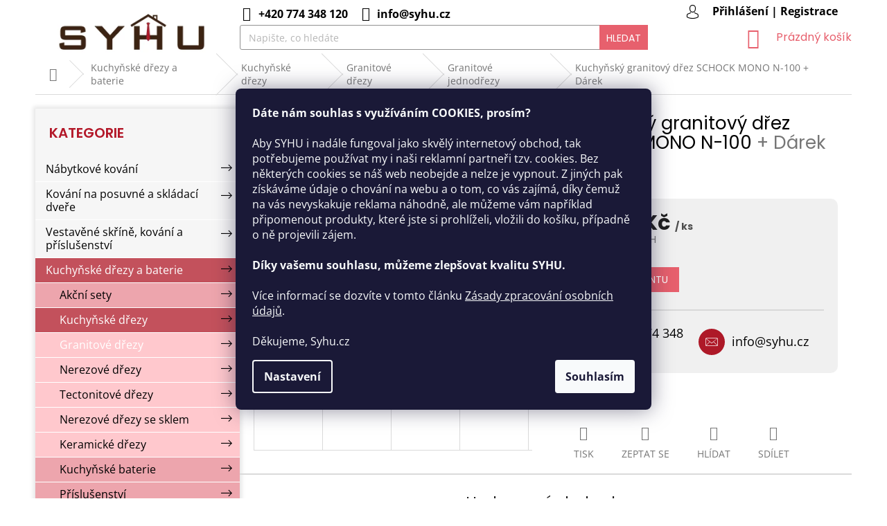

--- FILE ---
content_type: text/html; charset=utf-8
request_url: https://www.syhu.cz/hodnoceni-obchodu/
body_size: 31955
content:
<!doctype html><html lang="cs" dir="ltr" class="header-background-light external-fonts-loaded"><head><meta charset="utf-8" /><meta name="viewport" content="width=device-width,initial-scale=1" /><title>Hodnocení obchodu - SYHU </title><link rel="preconnect" href="https://cdn.myshoptet.com" /><link rel="dns-prefetch" href="https://cdn.myshoptet.com" /><link rel="preload" href="https://cdn.myshoptet.com/prj/dist/master/cms/libs/jquery/jquery-1.11.3.min.js" as="script" /><link href="https://cdn.myshoptet.com/prj/dist/master/cms/templates/frontend_templates/shared/css/font-face/open-sans.css" rel="stylesheet"><link href="https://cdn.myshoptet.com/prj/dist/master/cms/templates/frontend_templates/shared/css/font-face/poppins.css" rel="stylesheet"><link href="https://cdn.myshoptet.com/prj/dist/master/shop/dist/font-shoptet-11.css.98dac764b411554385c4.css" rel="stylesheet"><script>
dataLayer = [];
dataLayer.push({'shoptet' : {
    "pageType": "article",
    "currency": "CZK",
    "currencyInfo": {
        "decimalSeparator": ",",
        "exchangeRate": 1,
        "priceDecimalPlaces": 0,
        "symbol": "K\u010d",
        "symbolLeft": 0,
        "thousandSeparator": " "
    },
    "language": "cs",
    "projectId": 379631,
    "cartInfo": {
        "id": null,
        "freeShipping": false,
        "leftToFreeGift": {
            "formattedPrice": "0 K\u010d",
            "priceLeft": 0
        },
        "freeGift": false,
        "leftToFreeShipping": {
            "priceLeft": 4000,
            "dependOnRegion": 0,
            "formattedPrice": "4 000 K\u010d"
        },
        "discountCoupon": [],
        "getNoBillingShippingPrice": {
            "withoutVat": 0,
            "vat": 0,
            "withVat": 0
        },
        "cartItems": [],
        "taxMode": "ORDINARY"
    },
    "cart": [],
    "customer": {
        "priceRatio": 1,
        "priceListId": 1,
        "groupId": null,
        "registered": false,
        "mainAccount": false
    }
}});
dataLayer.push({'cookie_consent' : {
    "marketing": "denied",
    "analytics": "denied"
}});
document.addEventListener('DOMContentLoaded', function() {
    shoptet.consent.onAccept(function(agreements) {
        if (agreements.length == 0) {
            return;
        }
        dataLayer.push({
            'cookie_consent' : {
                'marketing' : (agreements.includes(shoptet.config.cookiesConsentOptPersonalisation)
                    ? 'granted' : 'denied'),
                'analytics': (agreements.includes(shoptet.config.cookiesConsentOptAnalytics)
                    ? 'granted' : 'denied')
            },
            'event': 'cookie_consent'
        });
    });
});
</script>

<!-- Google Tag Manager -->
<script>(function(w,d,s,l,i){w[l]=w[l]||[];w[l].push({'gtm.start':
new Date().getTime(),event:'gtm.js'});var f=d.getElementsByTagName(s)[0],
j=d.createElement(s),dl=l!='dataLayer'?'&l='+l:'';j.async=true;j.src=
'https://www.googletagmanager.com/gtm.js?id='+i+dl;f.parentNode.insertBefore(j,f);
})(window,document,'script','dataLayer','GTM-PC455TV');</script>
<!-- End Google Tag Manager -->

<meta property="og:type" content="website"><meta property="og:site_name" content="syhu.cz"><meta property="og:url" content="https://www.syhu.cz/hodnoceni-obchodu/"><meta property="og:title" content="Hodnocení obchodu - SYHU "><meta name="author" content="SYHU"><meta name="web_author" content="Shoptet.cz"><meta name="dcterms.rightsHolder" content="www.syhu.cz"><meta name="robots" content="index,follow"><meta property="og:image" content="https://cdn.myshoptet.com/usr/www.syhu.cz/user/logos/logo-syhu.png?t=1763649118"><meta property="og:description" content="Hodnocení obchodu - SYHU "><meta name="description" content="Hodnocení obchodu - SYHU "><style>:root {--color-primary: #E7606D;--color-primary-h: 354;--color-primary-s: 74%;--color-primary-l: 64%;--color-primary-hover: #CE3645;--color-primary-hover-h: 354;--color-primary-hover-s: 61%;--color-primary-hover-l: 51%;--color-secondary: #ae1928;--color-secondary-h: 354;--color-secondary-s: 75%;--color-secondary-l: 39%;--color-secondary-hover: #CE3645;--color-secondary-hover-h: 354;--color-secondary-hover-s: 61%;--color-secondary-hover-l: 51%;--color-tertiary: #E7606D;--color-tertiary-h: 354;--color-tertiary-s: 74%;--color-tertiary-l: 64%;--color-tertiary-hover: #E7606D;--color-tertiary-hover-h: 354;--color-tertiary-hover-s: 74%;--color-tertiary-hover-l: 64%;--color-header-background: #ffffff;--template-font: "Open Sans";--template-headings-font: "Poppins";--header-background-url: url("[data-uri]");--cookies-notice-background: #1A1937;--cookies-notice-color: #F8FAFB;--cookies-notice-button-hover: #f5f5f5;--cookies-notice-link-hover: #27263f;--templates-update-management-preview-mode-content: "Náhled aktualizací šablony je aktivní pro váš prohlížeč."}</style>
    
    <link href="https://cdn.myshoptet.com/prj/dist/master/shop/dist/main-11.less.44a7b5e021deb2a695a9.css" rel="stylesheet" />
        
<link rel="next" href="/hodnoceni-obchodu/strana-2/" />    <script>var shoptet = shoptet || {};</script>
    <script src="https://cdn.myshoptet.com/prj/dist/master/shop/dist/main-3g-header.js.b3b3f48cd33902743054.js"></script>
<!-- User include --><!-- api 473(125) html code header -->

                <style>
                    #order-billing-methods .radio-wrapper[data-guid="a8fff130-3595-11f0-a91e-226f2012f461"]:not(.cgapplepay), #order-billing-methods .radio-wrapper[data-guid="a90c6831-3595-11f0-a91e-226f2012f461"]:not(.cggooglepay) {
                        display: none;
                    }
                </style>
                <script type="text/javascript">
                    document.addEventListener('DOMContentLoaded', function() {
                        if (getShoptetDataLayer('pageType') === 'billingAndShipping') {
                            
                try {
                    if (window.ApplePaySession && window.ApplePaySession.canMakePayments()) {
                        
                        if (document.querySelector('#order-billing-methods .radio-wrapper[data-guid="a8fff130-3595-11f0-a91e-226f2012f461"]')) {
                            document.querySelector('#order-billing-methods .radio-wrapper[data-guid="a8fff130-3595-11f0-a91e-226f2012f461"]').classList.add('cgapplepay');
                        }
                        
                    }
                } catch (err) {} 
            
                            
                const cgBaseCardPaymentMethod = {
                        type: 'CARD',
                        parameters: {
                            allowedAuthMethods: ["PAN_ONLY", "CRYPTOGRAM_3DS"],
                            allowedCardNetworks: [/*"AMEX", "DISCOVER", "INTERAC", "JCB",*/ "MASTERCARD", "VISA"]
                        }
                };
                
                function cgLoadScript(src, callback)
                {
                    var s,
                        r,
                        t;
                    r = false;
                    s = document.createElement('script');
                    s.type = 'text/javascript';
                    s.src = src;
                    s.onload = s.onreadystatechange = function() {
                        if ( !r && (!this.readyState || this.readyState == 'complete') )
                        {
                            r = true;
                            callback();
                        }
                    };
                    t = document.getElementsByTagName('script')[0];
                    t.parentNode.insertBefore(s, t);
                } 
                
                function cgGetGoogleIsReadyToPayRequest() {
                    return Object.assign(
                        {},
                        {
                            apiVersion: 2,
                            apiVersionMinor: 0
                        },
                        {
                            allowedPaymentMethods: [cgBaseCardPaymentMethod]
                        }
                    );
                }

                function onCgGooglePayLoaded() {
                    let paymentsClient = new google.payments.api.PaymentsClient({environment: 'PRODUCTION'});
                    paymentsClient.isReadyToPay(cgGetGoogleIsReadyToPayRequest()).then(function(response) {
                        if (response.result) {
                            
                        if (document.querySelector('#order-billing-methods .radio-wrapper[data-guid="a90c6831-3595-11f0-a91e-226f2012f461"]')) {
                            document.querySelector('#order-billing-methods .radio-wrapper[data-guid="a90c6831-3595-11f0-a91e-226f2012f461"]').classList.add('cggooglepay');
                        }
                        	 	 	 	 	 
                        }
                    })
                    .catch(function(err) {});
                }
                
                cgLoadScript('https://pay.google.com/gp/p/js/pay.js', onCgGooglePayLoaded);
            
                        }
                    });
                </script> 
                
<!-- api 498(150) html code header -->
<script async src="https://scripts.luigisbox.com/LBX-746622.js"></script><meta name="luigisbox-tracker-id" content="592829-746622,cs}"/><script type="text/javascript">const isPlpEnabled = sessionStorage.getItem('lbPlpEnabled') === 'true';if (isPlpEnabled) {const style = document.createElement("style");style.type = "text/css";style.id = "lb-plp-style";style.textContent = `body.type-category #content-wrapper,body.type-search #content-wrapper,body.type-category #content,body.type-search #content,body.type-category #content-in,body.type-search #content-in,body.type-category #main-in,body.type-search #main-in {min-height: 100vh;}body.type-category #content-wrapper > *,body.type-search #content-wrapper > *,body.type-category #content > *,body.type-search #content > *,body.type-category #content-in > *,body.type-search #content-in > *,body.type-category #main-in > *,body.type-search #main-in > * {display: none;}`;document.head.appendChild(style);}</script>
<!-- service 619(267) html code header -->
<link href="https://cdn.myshoptet.com/usr/302565.myshoptet.com/user/documents/addons/cartupsell.min.css?24.11.1" rel="stylesheet">
<!-- service 417(71) html code header -->
<style>
@media screen and (max-width: 767px) {
body.sticky-mobile:not(.paxio-merkur):not(.venus) .dropdown {display: none !important;}
body.sticky-mobile:not(.paxio-merkur):not(.venus) .languagesMenu{right: 98px; position: absolute;}
body.sticky-mobile:not(.paxio-merkur):not(.venus) .languagesMenu .caret{display: none !important;}
body.sticky-mobile:not(.paxio-merkur):not(.venus) .languagesMenu.open .languagesMenu__content {display: block;right: 0;left: auto;}
.template-12 #header .site-name {max-width: 40% !important;}
}
@media screen and (-ms-high-contrast: active), (-ms-high-contrast: none) {
.template-12 #header {position: fixed; width: 100%;}
.template-12 #content-wrapper.content-wrapper{padding-top: 80px;}
}
.sticky-mobile #header-image{display: none;}
@media screen and (max-width: 640px) {
.template-04.sticky-mobile #header-cart{position: fixed;top: 3px;right: 92px;}
.template-04.sticky-mobile #header-cart::before {font-size: 32px;}
.template-04.sticky-mobile #header-cart strong{display: none;}
}
@media screen and (min-width: 641px) {
.dklabGarnet #main-wrapper {overflow: visible !important;}
}
.dklabGarnet.sticky-mobile #logo img {top: 0 !important;}
@media screen and (min-width: 768px){
.top-navigation-bar .site-name {display: none;}
}
/*NOVÁ VERZE MOBILNÍ HLAVIČKY*/
@media screen and (max-width: 767px){
.scrolled-down body:not(.ordering-process):not(.search-window-visible) .top-navigation-bar {transform: none !important;}
.scrolled-down body:not(.ordering-process):not(.search-window-visible) #header .site-name {transform: none !important;}
.scrolled-down body:not(.ordering-process):not(.search-window-visible) #header .cart-count {transform: none !important;}
.scrolled-down #header {transform: none !important;}

body.template-11.mobile-header-version-1:not(.paxio-merkur):not(.venus) .top-navigation-bar .site-name{display: none !important;}
body.template-11.mobile-header-version-1:not(.paxio-merkur):not(.venus) #header .cart-count {top: -39px !important;position: absolute !important;}
.template-11.sticky-mobile.mobile-header-version-1 .responsive-tools > a[data-target="search"] {visibility: visible;}
.template-12.mobile-header-version-1 #header{position: fixed !important;}
.template-09.mobile-header-version-1.sticky-mobile .top-nav .subnav-left {visibility: visible;}
}

/*Disco*/
@media screen and (min-width: 768px){
.template-13:not(.jupiter) #header, .template-14 #header{position: sticky;top: 0;z-index: 8;}
.template-14.search-window-visible #header{z-index: 9999;}
body.navigation-hovered::before {z-index: 7;}
/*
.template-13 .top-navigation-bar{z-index: 10000;}
.template-13 .popup-widget {z-index: 10001;}
*/
.scrolled .template-13 #header, .scrolled .template-14 #header{box-shadow: 0 2px 10px rgba(0,0,0,0.1);}
.search-focused::before{z-index: 8;}
.top-navigation-bar{z-index: 9;position: relative;}
.paxio-merkur.top-navigation-menu-visible #header .search-form .form-control {z-index: 1;}
.paxio-merkur.top-navigation-menu-visible .search-form::before {z-index: 1;}
.scrolled .popup-widget.cart-widget {position: fixed;top: 68px !important;}

/* MERKUR */
.paxio-merkur.sticky-mobile.template-11 #oblibeneBtn{line-height: 70px !important;}
}


/* VENUS */
@media screen and (min-width: 768px){
.venus.sticky-mobile:not(.ordering-process) #header {position: fixed !important;width: 100%;transform: none !important;translate: none !important;box-shadow: 0 2px 10px rgba(0,0,0,0.1);visibility: visible !important;opacity: 1 !important;}
.venus.sticky-mobile:not(.ordering-process) .overall-wrapper{padding-top: 160px;}
.venus.sticky-mobile.type-index:not(.ordering-process) .overall-wrapper{padding-top: 85px;}
.venus.sticky-mobile:not(.ordering-process) #content-wrapper.content-wrapper {padding-top: 0 !important;}
}
@media screen and (max-width: 767px){
.template-14 .top-navigation-bar > .site-name{display: none !important;}
.template-14 #header .header-top .header-top-wrapper .site-name{margin: 0;}
}
/* JUPITER */
@media screen and (max-width: 767px){
.scrolled-down body.jupiter:not(.ordering-process):not(.search-window-visible) #header .site-name {-webkit-transform: translateX(-50%) !important;transform: translateX(-50%) !important;}
}
@media screen and (min-width: 768px){
.jupiter.sticky-header #header::after{display: none;}
.jupiter.sticky-header #header{position: fixed; top: 0; width: 100%;z-index: 99;}
.jupiter.sticky-header.ordering-process #header{position: relative;}
.jupiter.sticky-header .overall-wrapper{padding-top: 182px;}
.jupiter.sticky-header.ordering-process .overall-wrapper{padding-top: 0;}
.jupiter.sticky-header #header .header-top {height: 80px;}
}
</style>
<!-- project html code header -->
<link href="/user/documents/styly.css?v=202307041647" rel="stylesheet" />
<link rel="apple-touch-icon-precomposed" sizes="57x57" href="https://www.syhu.cz/user/documents/assets/favicon/apple-touch-icon-57x57.png" />
<link rel="apple-touch-icon-precomposed" sizes="114x114" href="https://www.syhu.cz/user/documents/assets/favicon/apple-touch-icon-114x114.png" />
<link rel="apple-touch-icon-precomposed" sizes="72x72" href="https://www.syhu.cz/user/documents/assets/favicon/apple-touch-icon-72x72.png" />
<link rel="apple-touch-icon-precomposed" sizes="144x144" href="https://www.syhu.cz/user/documents/assets/favicon/apple-touch-icon-144x144.png" />
<link rel="apple-touch-icon-precomposed" sizes="60x60" href="https://www.syhu.cz/user/documents/assets/favicon/apple-touch-icon-60x60.png" />
<link rel="apple-touch-icon-precomposed" sizes="120x120" href="https://www.syhu.cz/user/documents/assets/favicon/apple-touch-icon-120x120.png" />
<link rel="apple-touch-icon-precomposed" sizes="76x76" href="https://www.syhu.cz/user/documents/assets/favicon/apple-touch-icon-76x76.png" />
<link rel="apple-touch-icon-precomposed" sizes="152x152" href="https://www.syhu.cz/user/documents/assets/favicon/apple-touch-icon-152x152.png" />
<link rel="icon" type="image/png" href="https://www.syhu.cz/user/documents/assets/favicon/favicon-196x196.png" sizes="196x196" />
<link rel="icon" type="image/png" href="https://www.syhu.cz/user/documents/assets/favicon/favicon-96x96.png" sizes="96x96" />
<link rel="icon" type="image/png" href="https://www.syhu.cz/user/documents/assets/favicon/favicon-32x32.png" sizes="32x32" />
<link rel="icon" type="image/png" href="https://www.syhu.cz/user/documents/assets/favicon/favicon-16x16.png" sizes="16x16" />
<link rel="icon" type="image/png" href="https://www.syhu.cz/user/documents/assets/favicon/favicon-128.png" sizes="128x128" />
<meta name="application-name" content="Syhu"/>
<meta name="msapplication-TileColor" content="#FFFFFF" />
<meta name="msapplication-TileImage" content="https://www.syhu.cz/user/documents/assets/favicon/mstile-144x144.png" />
<meta name="msapplication-square70x70logo" content="https://www.syhu.cz/user/documents/assets/favicon/mstile-70x70.png" />
<meta name="msapplication-square150x150logo" content="https://www.syhu.cz/user/documents/assets/favicon/mstile-150x150.png" />
<meta name="msapplication-wide310x150logo" content="https://www.syhu.cz/user/documents/assets/favicon/mstile-310x150.png" />
<meta name="msapplication-square310x310logo" content="https://www.syhu.cz/user/documents/assets/favicon/mstile-310x310.png" />

<link rel="stylesheet" href="https://www.syhu.cz/user/documents/vitek-dev/vitek-dev.css?v=68" />
<link rel="stylesheet" href="https://www.syhu.cz/user/documents/vitek-dev/bundle.min.css?v=2025020602" />

<script type='text/javascript'>
  window.smartlook||(function(d) {
    var o=smartlook=function(){ o.api.push(arguments)},h=d.getElementsByTagName('head')[0];
    var c=d.createElement('script');o.api=new Array();c.async=true;c.type='text/javascript';
    c.charset='utf-8';c.src='https://web-sdk.smartlook.com/recorder.js';h.appendChild(c);
    })(document);
    smartlook('init', 'b9d11e00a53f7e2dd68a24d88a6f8aef0dbe5aef', { region: 'eu' });
</script>

<!-- /User include --><link rel="canonical" href="https://www.syhu.cz/hodnoceni-obchodu/" />    <script>
        var _hwq = _hwq || [];
        _hwq.push(['setKey', '0BE93666684500E0C7E1307D4789C989']);
        _hwq.push(['setTopPos', '300']);
        _hwq.push(['showWidget', '22']);
        (function() {
            var ho = document.createElement('script');
            ho.src = 'https://cz.im9.cz/direct/i/gjs.php?n=wdgt&sak=0BE93666684500E0C7E1307D4789C989';
            var s = document.getElementsByTagName('script')[0]; s.parentNode.insertBefore(ho, s);
        })();
    </script>
    <!-- Global site tag (gtag.js) - Google Analytics -->
    <script async src="https://www.googletagmanager.com/gtag/js?id=G-866BBNKWWE"></script>
    <script>
        
        window.dataLayer = window.dataLayer || [];
        function gtag(){dataLayer.push(arguments);}
        

                    console.debug('default consent data');

            gtag('consent', 'default', {"ad_storage":"denied","analytics_storage":"denied","ad_user_data":"denied","ad_personalization":"denied","wait_for_update":500});
            dataLayer.push({
                'event': 'default_consent'
            });
        
        gtag('js', new Date());

                gtag('config', 'UA-220946566-1', { 'groups': "UA" });
        
                gtag('config', 'G-866BBNKWWE', {"groups":"GA4","send_page_view":false,"content_group":"article","currency":"CZK","page_language":"cs"});
        
                gtag('config', 'AW-10855874945', {"allow_enhanced_conversions":true});
        
        
        
        
        
                    gtag('event', 'page_view', {"send_to":"GA4","page_language":"cs","content_group":"article","currency":"CZK"});
        
        
        
        
        
        
        
        
        
        
        
        
        
        document.addEventListener('DOMContentLoaded', function() {
            if (typeof shoptet.tracking !== 'undefined') {
                for (var id in shoptet.tracking.bannersList) {
                    gtag('event', 'view_promotion', {
                        "send_to": "UA",
                        "promotions": [
                            {
                                "id": shoptet.tracking.bannersList[id].id,
                                "name": shoptet.tracking.bannersList[id].name,
                                "position": shoptet.tracking.bannersList[id].position
                            }
                        ]
                    });
                }
            }

            shoptet.consent.onAccept(function(agreements) {
                if (agreements.length !== 0) {
                    console.debug('gtag consent accept');
                    var gtagConsentPayload =  {
                        'ad_storage': agreements.includes(shoptet.config.cookiesConsentOptPersonalisation)
                            ? 'granted' : 'denied',
                        'analytics_storage': agreements.includes(shoptet.config.cookiesConsentOptAnalytics)
                            ? 'granted' : 'denied',
                                                                                                'ad_user_data': agreements.includes(shoptet.config.cookiesConsentOptPersonalisation)
                            ? 'granted' : 'denied',
                        'ad_personalization': agreements.includes(shoptet.config.cookiesConsentOptPersonalisation)
                            ? 'granted' : 'denied',
                        };
                    console.debug('update consent data', gtagConsentPayload);
                    gtag('consent', 'update', gtagConsentPayload);
                    dataLayer.push(
                        { 'event': 'update_consent' }
                    );
                }
            });
        });
    </script>
</head><body class="desktop id--51 in-hodnoceni-obchodu template-11 multiple-columns-body columns-mobile-2 columns-3 ums_a11y_category_page--on ums_discussion_rating_forms--off ums_a11y_pagination--on ums_flags_display_unification--off mobile-header-version-0"><noscript>
    <style>
        #header {
            padding-top: 0;
            position: relative !important;
            top: 0;
        }
        .header-navigation {
            position: relative !important;
        }
        .overall-wrapper {
            margin: 0 !important;
        }
        body:not(.ready) {
            visibility: visible !important;
        }
    </style>
    <div class="no-javascript">
        <div class="no-javascript__title">Musíte změnit nastavení vašeho prohlížeče</div>
        <div class="no-javascript__text">Podívejte se na: <a href="https://www.google.com/support/bin/answer.py?answer=23852">Jak povolit JavaScript ve vašem prohlížeči</a>.</div>
        <div class="no-javascript__text">Pokud používáte software na blokování reklam, může být nutné povolit JavaScript z této stránky.</div>
        <div class="no-javascript__text">Děkujeme.</div>
    </div>
</noscript>

        <div id="fb-root"></div>
        <script>
            window.fbAsyncInit = function() {
                FB.init({
//                    appId            : 'your-app-id',
                    autoLogAppEvents : true,
                    xfbml            : true,
                    version          : 'v19.0'
                });
            };
        </script>
        <script async defer crossorigin="anonymous" src="https://connect.facebook.net/cs_CZ/sdk.js"></script>
<!-- Google Tag Manager (noscript) -->
<noscript><iframe src="https://www.googletagmanager.com/ns.html?id=GTM-PC455TV"
height="0" width="0" style="display:none;visibility:hidden"></iframe></noscript>
<!-- End Google Tag Manager (noscript) -->

    <div class="siteCookies siteCookies--center siteCookies--dark js-siteCookies" role="dialog" data-testid="cookiesPopup" data-nosnippet>
        <div class="siteCookies__form">
            <div class="siteCookies__content">
                <div class="siteCookies__text">
                    <strong>Dáte nám souhlas s využíváním<span> </span><span>COOKIES</span>, prosím?</strong><br /><br /><span>Aby SYHU i nadále fungoval jako skvělý internetový obchod, tak potřebujeme používat my i naši reklamní partneři tzv. cookies. Bez některých cookies se náš web neobejde a nelze je vypnout. Z jiných pak získáváme údaje o chování na webu a o tom, co vás zajímá, díky čemuž na vás nevyskakuje reklama náhodně, ale můžeme vám například připomenout produkty, které jste si prohlíželi, vložili do košíku, případně o ně projevili zájem.</span><br /><br /><strong>Díky vašemu souhlasu, můžeme zlepšovat kvalitu SYHU.<br /></strong><br /><span>Více informací se dozvíte v tomto článku</span><span> </span><a href="https://www.syhu.cz/podminky-ochrany-osobnich-udaju/">Zásady zpracování osobních údajů</a><span>.</span><br /><br /><span>Děkujeme, Syhu.cz</span>
                </div>
                <p class="siteCookies__links">
                    <button class="siteCookies__link js-cookies-settings" aria-label="Nastavení cookies" data-testid="cookiesSettings">Nastavení</button>
                </p>
            </div>
            <div class="siteCookies__buttonWrap">
                                <button class="siteCookies__button js-cookiesConsentSubmit" value="all" aria-label="Přijmout cookies" data-testid="buttonCookiesAccept">Souhlasím</button>
            </div>
        </div>
        <script>
            document.addEventListener("DOMContentLoaded", () => {
                const siteCookies = document.querySelector('.js-siteCookies');
                document.addEventListener("scroll", shoptet.common.throttle(() => {
                    const st = document.documentElement.scrollTop;
                    if (st > 1) {
                        siteCookies.classList.add('siteCookies--scrolled');
                    } else {
                        siteCookies.classList.remove('siteCookies--scrolled');
                    }
                }, 100));
            });
        </script>
    </div>
<a href="#content" class="skip-link sr-only">Přejít na obsah</a><div class="overall-wrapper"><div class="user-action"><div class="container"><div class="user-action-in"><div class="user-action-login popup-widget login-widget"><div class="popup-widget-inner"><h2>Přihlášení k vašemu účtu</h2><div id="customerLogin"><form action="/action/Customer/Login/" method="post" id="formLoginIncluded" class="csrf-enabled" data-testid="formLogin"><input type="hidden" name="referer" value="" /><div class="form-group"><div class="input-wrapper email js-validated-element-wrapper no-label"><input type="email" name="email" class="form-control" placeholder="E-mailová adresa (např. jan@novak.cz)" data-testid="inputEmail" autocomplete="email" required /></div></div><div class="form-group"><div class="input-wrapper password js-validated-element-wrapper no-label"><input type="password" name="password" class="form-control" placeholder="Heslo" data-testid="inputPassword" autocomplete="current-password" required /><span class="no-display">Nemůžete vyplnit toto pole</span><input type="text" name="surname" value="" class="no-display" /></div></div><div class="form-group"><div class="login-wrapper"><button type="submit" class="btn btn-secondary btn-text btn-login" data-testid="buttonSubmit">Přihlásit se</button><div class="password-helper"><a href="/registrace/" data-testid="signup" rel="nofollow">Nová registrace</a><a href="/klient/zapomenute-heslo/" rel="nofollow">Zapomenuté heslo</a></div></div></div></form>
</div></div></div>
    <div id="cart-widget" class="user-action-cart popup-widget cart-widget loader-wrapper" data-testid="popupCartWidget" role="dialog" aria-hidden="true"><div class="popup-widget-inner cart-widget-inner place-cart-here"><div class="loader-overlay"><div class="loader"></div></div></div><div class="cart-widget-button"><a href="/kosik/" class="btn btn-conversion" id="continue-order-button" rel="nofollow" data-testid="buttonNextStep">Pokračovat do košíku</a></div></div></div>
</div></div><div class="top-navigation-bar" data-testid="topNavigationBar">

    <div class="container">

        <div class="top-navigation-contacts">
            <strong>Zákaznická podpora:</strong><a href="tel:+420774348120" class="project-phone" aria-label="Zavolat na +420774348120" data-testid="contactboxPhone"><span>+420 774 348 120</span></a><a href="mailto:info@syhu.cz" class="project-email" data-testid="contactboxEmail"><span>info@syhu.cz</span></a>        </div>

                            <div class="top-navigation-menu">
                <div class="top-navigation-menu-trigger"></div>
                <ul class="top-navigation-bar-menu">
                                            <li class="top-navigation-menu-item-external-21">
                            <a href="/kontakt/">Kontakt</a>
                        </li>
                                            <li class="top-navigation-menu-item-2742">
                            <a href="/o-nas/">O nás</a>
                        </li>
                                            <li class="top-navigation-menu-item-682">
                            <a href="/blog/">Blog</a>
                        </li>
                                            <li class="top-navigation-menu-item-39">
                            <a href="/obchodni-podminky/">Obchodní podmínky</a>
                        </li>
                                            <li class="top-navigation-menu-item-691">
                            <a href="/podminky-ochrany-osobnich-udaju/">Podmínky ochrany osobních údajů </a>
                        </li>
                                            <li class="top-navigation-menu-item-693">
                            <a href="/reklamacni-rad/">Reklamační řád</a>
                        </li>
                                            <li class="top-navigation-menu-item-4080">
                            <a href="/odstoupeni-od-smlouvy-reklamace/">Odstoupení od smlouvy / Reklamace</a>
                        </li>
                                    </ul>
                <ul class="top-navigation-bar-menu-helper"></ul>
            </div>
        
        <div class="top-navigation-tools">
            <div class="responsive-tools">
                <a href="#" class="toggle-window" data-target="search" aria-label="Hledat" data-testid="linkSearchIcon"></a>
                                                            <a href="#" class="toggle-window" data-target="login"></a>
                                                    <a href="#" class="toggle-window" data-target="navigation" aria-label="Menu" data-testid="hamburgerMenu"></a>
            </div>
                        <a href="/login/?backTo=%2Fhodnoceni-obchodu%2F" class="top-nav-button top-nav-button-login primary login toggle-window" data-target="login" data-testid="signin" rel="nofollow"><span>Přihlášení</span></a>        </div>

    </div>

</div>
<header id="header"><div class="container navigation-wrapper">
    <div class="header-top">
        <div class="site-name-wrapper">
            <div class="site-name"><a href="/" data-testid="linkWebsiteLogo"><img src="https://cdn.myshoptet.com/usr/www.syhu.cz/user/logos/logo-syhu.png" alt="SYHU" fetchpriority="low" /></a></div>        </div>
        <div class="search" itemscope itemtype="https://schema.org/WebSite">
            <meta itemprop="headline" content="Hodnocení obchodu"/><meta itemprop="url" content="https://www.syhu.cz"/><meta itemprop="text" content="Hodnocení obchodu - SYHU "/>            <form action="/action/ProductSearch/prepareString/" method="post"
    id="formSearchForm" class="search-form compact-form js-search-main"
    itemprop="potentialAction" itemscope itemtype="https://schema.org/SearchAction" data-testid="searchForm">
    <fieldset>
        <meta itemprop="target"
            content="https://www.syhu.cz/vyhledavani/?string={string}"/>
        <input type="hidden" name="language" value="cs"/>
        
            
<input
    type="search"
    name="string"
        class="query-input form-control search-input js-search-input"
    placeholder="Napište, co hledáte"
    autocomplete="off"
    required
    itemprop="query-input"
    aria-label="Hledat"
    data-testid="searchInput"
>
            <button type="submit" class="btn btn-default" data-testid="searchBtn">Hledat</button>
        
    </fieldset>
</form>
        </div>
        <div class="navigation-buttons">
                
    <a href="/kosik/" class="btn btn-icon toggle-window cart-count" data-target="cart" data-hover="true" data-redirect="true" data-testid="headerCart" rel="nofollow" aria-haspopup="dialog" aria-expanded="false" aria-controls="cart-widget">
        
                <span class="sr-only">Nákupní košík</span>
        
            <span class="cart-price visible-lg-inline-block" data-testid="headerCartPrice">
                                    Prázdný košík                            </span>
        
    
            </a>
        </div>
    </div>
    <nav id="navigation" aria-label="Hlavní menu" data-collapsible="true"><div class="navigation-in menu"><ul class="menu-level-1" role="menubar" data-testid="headerMenuItems"><li class="menu-item-external-30" role="none"><a href="/" data-testid="headerMenuItem" role="menuitem" aria-expanded="false"><b>Domů</b></a></li>
<li class="menu-item-2742" role="none"><a href="/o-nas/" data-testid="headerMenuItem" role="menuitem" aria-expanded="false"><b>O nás</b></a></li>
<li class="menu-item-682" role="none"><a href="/blog/" data-testid="headerMenuItem" role="menuitem" aria-expanded="false"><b>Blog</b></a></li>
<li class="menu-item-708" role="none"><a href="/kontakt/" data-testid="headerMenuItem" role="menuitem" aria-expanded="false"><b>Kontakt</b></a></li>
<li class="appended-category menu-item-3928 ext" role="none"><a href="/mistnosti/"><b>Místnosti</b><span class="submenu-arrow" role="menuitem"></span></a><ul class="menu-level-2 menu-level-2-appended" role="menu"><li class="menu-item-3934" role="none"><a href="/kuchyn/" data-testid="headerMenuItem" role="menuitem"><span>Kuchyň</span></a></li><li class="menu-item-3952" role="none"><a href="/obyvak/" data-testid="headerMenuItem" role="menuitem"><span>Obývák</span></a></li><li class="menu-item-4036" role="none"><a href="/detsky-pokoj/" data-testid="headerMenuItem" role="menuitem"><span>Dětský pokoj</span></a></li><li class="menu-item-3946" role="none"><a href="/loznice/" data-testid="headerMenuItem" role="menuitem"><span>Ložnice</span></a></li><li class="menu-item-3985" role="none"><a href="/koupelna/" data-testid="headerMenuItem" role="menuitem"><span>Koupelna</span></a></li><li class="menu-item-3943" role="none"><a href="/pracovna/" data-testid="headerMenuItem" role="menuitem"><span>Pracovna</span></a></li><li class="menu-item-3931" role="none"><a href="/satna/" data-testid="headerMenuItem" role="menuitem"><span>Šatna</span></a></li><li class="menu-item-3949" role="none"><a href="/predsin/" data-testid="headerMenuItem" role="menuitem"><span>Předsíň</span></a></li><li class="menu-item-4018" role="none"><a href="/zahrada--exterier/" data-testid="headerMenuItem" role="menuitem"><span>Zahrada/ Exterier</span></a></li></ul></li><li class="appended-category menu-item-3003 ext" role="none"><a href="/nabytkove-kovani/"><b>Nábytkové kování</b><span class="submenu-arrow" role="menuitem"></span></a><ul class="menu-level-2 menu-level-2-appended" role="menu"><li class="menu-item-3054" role="none"><a href="/nabytkove-vyklopy/" data-testid="headerMenuItem" role="menuitem"><span>Výklopy</span></a></li><li class="menu-item-3105" role="none"><a href="/nabytkove-vysuvy/" data-testid="headerMenuItem" role="menuitem"><span>Výsuvy</span></a></li><li class="menu-item-3135" role="none"><a href="/nabytkove-panty/" data-testid="headerMenuItem" role="menuitem"><span>Nábytkové panty a závěsy</span></a></li><li class="menu-item-3132" role="none"><a href="/nabytkove-zamky/" data-testid="headerMenuItem" role="menuitem"><span>Nábytkové zámky</span></a></li><li class="menu-item-3444" role="none"><a href="/nabytkovy-servo-drive/" data-testid="headerMenuItem" role="menuitem"><span>Nábytkový servo-drive</span></a></li><li class="menu-item-3006" role="none"><a href="/priborniky-do-supliku/" data-testid="headerMenuItem" role="menuitem"><span>Příborníky do šuplíku</span></a></li></ul></li><li class="appended-category menu-item-2757 ext" role="none"><a href="/kovani-na-posuvne-a-skladaci-dvere/"><b>Kování na posuvné a skládací dveře</b><span class="submenu-arrow" role="menuitem"></span></a><ul class="menu-level-2 menu-level-2-appended" role="menu"><li class="menu-item-4149" role="none"><a href="/hlinikove-profily-pro-posuvne-dvere/" data-testid="headerMenuItem" role="menuitem"><span>Hliníkové profily pro posuvné dveře</span></a></li><li class="menu-item-2760" role="none"><a href="/kovani-pro-dvere-posuvne/" data-testid="headerMenuItem" role="menuitem"><span>Kování pro dveře posuvné</span></a></li><li class="menu-item-2907" role="none"><a href="/kovani-pro-dvere-posuvne-sklenene/" data-testid="headerMenuItem" role="menuitem"><span>Kování pro dveře posuvné skleněné</span></a></li><li class="menu-item-2919" role="none"><a href="/kovani-pro-dvere-skladaci/" data-testid="headerMenuItem" role="menuitem"><span>Kování pro skládací dveře</span></a></li><li class="menu-item-3009" role="none"><a href="/kovani-pro-dvere-posuvne-skrinove/" data-testid="headerMenuItem" role="menuitem"><span>Kování pro dveře posuvné skříňové</span></a></li><li class="menu-item-3036" role="none"><a href="/kovani-pro-posuvna-skla-do-vitrin/" data-testid="headerMenuItem" role="menuitem"><span>Kování pro posuvná skla do vitrín</span></a></li></ul></li><li class="appended-category menu-item-3075 ext" role="none"><a href="/vestavene-skrine--kovani-a-prislusenstvi/"><b>Vestavěné skříně, kování a příslušenství</b><span class="submenu-arrow" role="menuitem"></span></a><ul class="menu-level-2 menu-level-2-appended" role="menu"><li class="menu-item-3902" role="none"><a href="/regalovy-system/" data-testid="headerMenuItem" role="menuitem"><span>Regálový systém</span></a></li><li class="menu-item-3117" role="none"><a href="/dvere-pro-vestavene-skrine/" data-testid="headerMenuItem" role="menuitem"><span>Dveře pro vestavěné skříně</span></a></li><li class="menu-item-3078" role="none"><a href="/kovani-pro-vestavene-skrine/" data-testid="headerMenuItem" role="menuitem"><span>Kování pro vestavěné skříně</span></a></li><li class="menu-item-3174" role="none"><a href="/satni-regalove-systemy-a-dratene-programy/" data-testid="headerMenuItem" role="menuitem"><span>Šatní regálové systémy a drátěné programy</span></a></li></ul></li><li class="appended-category menu-item-2784 ext" role="none"><a href="/kuchynske-drezy-a-baterie/"><b>Kuchyňské dřezy a baterie</b><span class="submenu-arrow" role="menuitem"></span></a><ul class="menu-level-2 menu-level-2-appended" role="menu"><li class="menu-item-2787" role="none"><a href="/akcni-sety/" data-testid="headerMenuItem" role="menuitem"><span>Akční sety</span></a></li><li class="menu-item-2805" role="none"><a href="/kuchynske-drezy/" data-testid="headerMenuItem" role="menuitem"><span>Kuchyňské dřezy</span></a></li><li class="menu-item-2892" role="none"><a href="/kuchynske-baterie/" data-testid="headerMenuItem" role="menuitem"><span>Kuchyňské baterie</span></a></li><li class="menu-item-2967" role="none"><a href="/prislusenstvi/" data-testid="headerMenuItem" role="menuitem"><span>Příslušenství</span></a></li></ul></li><li class="appended-category menu-item-2940 ext" role="none"><a href="/odpadkove-kose/"><b>Odpadkové koše</b><span class="submenu-arrow" role="menuitem"></span></a><ul class="menu-level-2 menu-level-2-appended" role="menu"><li class="menu-item-2943" role="none"><a href="/odpadkove-vestavene-kose-a-sortery/" data-testid="headerMenuItem" role="menuitem"><span>Odpadkové vestavěné koše a sortery</span></a></li><li class="menu-item-3027" role="none"><a href="/prislusenstvi-do-odpadkovych-kosu/" data-testid="headerMenuItem" role="menuitem"><span>Příslušenství do odpadkových košů</span></a></li></ul></li><li class="appended-category menu-item-2799 ext" role="none"><a href="/drateny-kuchynsky-program/"><b>Drátěný kuchyňský program</b><span class="submenu-arrow" role="menuitem"></span></a><ul class="menu-level-2 menu-level-2-appended" role="menu"><li class="menu-item-2952" role="none"><a href="/dratene-kose-a-programy-do-spodni-skrinky/" data-testid="headerMenuItem" role="menuitem"><span>Drátěné koše a programy do spodní skříňky</span></a></li><li class="menu-item-3237" role="none"><a href="/zasuvky-pro-uzke-skrinky/" data-testid="headerMenuItem" role="menuitem"><span>Zásuvky pro úzké skříňky</span></a></li><li class="menu-item-2994" role="none"><a href="/drateny-program-do-rohovych-skrinek/" data-testid="headerMenuItem" role="menuitem"><span>Drátěný program do rohových skříněk</span></a></li><li class="menu-item-2889" role="none"><a href="/potravinove-skrine/" data-testid="headerMenuItem" role="menuitem"><span>Potravinové skříně</span></a></li><li class="menu-item-2874" role="none"><a href="/sloupy-do-kuchyne-a-barove-konzole/" data-testid="headerMenuItem" role="menuitem"><span>Sloupy do kuchyně a barové konzole</span></a></li><li class="menu-item-2802" role="none"><a href="/zavesny-system-do-kuchyne/" data-testid="headerMenuItem" role="menuitem"><span>Závěsný systém do kuchyně</span></a></li></ul></li><li class="appended-category menu-item-3348 ext" role="none"><a href="/hlinikove-ramecky-a-obkladove-panely/"><b>Hliníkové rámečky a obkladové panely</b><span class="submenu-arrow" role="menuitem"></span></a><ul class="menu-level-2 menu-level-2-appended" role="menu"><li class="menu-item-3351" role="none"><a href="/hlinikove-ramecky/" data-testid="headerMenuItem" role="menuitem"><span>Hliníkové rámečky</span></a></li><li class="menu-item-3880" role="none"><a href="/dekorativni-obkladove-panely/" data-testid="headerMenuItem" role="menuitem"><span>Dekorativní obkladové panely</span></a></li></ul></li><li class="appended-category menu-item-3255 ext" role="none"><a href="/nabytkove-rolety/"><b>Nábytkové rolety</b><span class="submenu-arrow" role="menuitem"></span></a><ul class="menu-level-2 menu-level-2-appended" role="menu"><li class="menu-item-3850" role="none"><a href="/zakazkova-vyroba-2/" data-testid="headerMenuItem" role="menuitem"><span>Zakázková výroba</span></a></li><li class="menu-item-3390" role="none"><a href="/metallic-line-sety-rehau/" data-testid="headerMenuItem" role="menuitem"><span>Metallic Line sety Rehau</span></a></li></ul></li><li class="appended-category menu-item-3477 ext" role="none"><a href="/led-svetla-2/"><b>LED světla</b><span class="submenu-arrow" role="menuitem"></span></a><ul class="menu-level-2 menu-level-2-appended" role="menu"><li class="menu-item-3480" role="none"><a href="/led-svetlelna-dna-a-police-2/" data-testid="headerMenuItem" role="menuitem"><span>LED světlelná dna a police</span></a></li><li class="menu-item-3492" role="none"><a href="/prislusenstvi-pro-led-osvetleni-2/" data-testid="headerMenuItem" role="menuitem"><span>Příslušenství pro LED osvětlení</span></a></li><li class="menu-item-3498" role="none"><a href="/vypinace-a-cidla-2/" data-testid="headerMenuItem" role="menuitem"><span>Vypínače a čidla</span></a></li><li class="menu-item-3510" role="none"><a href="/led-pasky-2/" data-testid="headerMenuItem" role="menuitem"><span>LED pásky</span></a></li><li class="menu-item-3543" role="none"><a href="/led-svetla-3/" data-testid="headerMenuItem" role="menuitem"><span>LED světla</span></a></li></ul></li><li class="appended-category menu-item-2835 ext" role="none"><a href="/zasuvkove-veze-a-vyklopne-elektrozasuvky/"><b>Zásuvkové věže a výklopné elektrozásuvky</b><span class="submenu-arrow" role="menuitem"></span></a><ul class="menu-level-2 menu-level-2-appended" role="menu"><li class="menu-item-2838" role="none"><a href="/vysuvne-elektrozasuvky/" data-testid="headerMenuItem" role="menuitem"><span>Výsuvné elektrozásuvky</span></a></li><li class="menu-item-2898" role="none"><a href="/vyklopne-elektrozasuvky/" data-testid="headerMenuItem" role="menuitem"><span>Výklopné elektrozásuvky</span></a></li><li class="menu-item-2916" role="none"><a href="/zapustne-elektrozasuvky/" data-testid="headerMenuItem" role="menuitem"><span>Zápustné elektrozásuvky</span></a></li></ul></li><li class="appended-category menu-item-2748 ext" role="none"><a href="/barvy--laky--brusiva--tmely-a-oleje/"><b>Barvy, laky, brusiva, tmely a oleje</b><span class="submenu-arrow" role="menuitem"></span></a><ul class="menu-level-2 menu-level-2-appended" role="menu"><li class="menu-item-2751" role="none"><a href="/brusne-papiry--platna-a-houby/" data-testid="headerMenuItem" role="menuitem"><span>Brusné papíry, plátna a houby</span></a></li><li class="menu-item-2850" role="none"><a href="/barvy--laky-a-oleje/" data-testid="headerMenuItem" role="menuitem"><span>Barvy, laky a oleje</span></a></li><li class="menu-item-2961" role="none"><a href="/lepidla--tmely-a-laky/" data-testid="headerMenuItem" role="menuitem"><span>Lepidla, tmely a laky</span></a></li></ul></li><li class="appended-category menu-item-2829 ext" role="none"><a href="/vetraci-mrizky--pruchodky-a-postelove-kovani/"><b>Větrací mřížky, průchodky a postelové kování</b><span class="submenu-arrow" role="menuitem"></span></a><ul class="menu-level-2 menu-level-2-appended" role="menu"><li class="menu-item-2832" role="none"><a href="/vetraci-mrizky/" data-testid="headerMenuItem" role="menuitem"><span>Větrací mřížky</span></a></li><li class="menu-item-3345" role="none"><a href="/postelove-kovani/" data-testid="headerMenuItem" role="menuitem"><span>Postelové kování</span></a></li><li class="menu-item-3411" role="none"><a href="/pruchodky/" data-testid="headerMenuItem" role="menuitem"><span>Průchodky</span></a></li></ul></li><li class="appended-category menu-item-2775 ext" role="none"><a href="/kliky-a-klicky-na-dvere-a-okna/"><b>Kliky a kličky na dveře a okna</b><span class="submenu-arrow" role="menuitem"></span></a><ul class="menu-level-2 menu-level-2-appended" role="menu"><li class="menu-item-3588" role="none"><a href="/rozvory--pulolivy-a-olivy-na-okna/" data-testid="headerMenuItem" role="menuitem"><span>Rozvory, půlolivy a olivy na okna</span></a></li><li class="menu-item-3471" role="none"><a href="/dverni-mosazne-kovani/" data-testid="headerMenuItem" role="menuitem"><span>Dveřní mosazné kování</span></a></li><li class="menu-item-3570" role="none"><a href="/euro-kliky-2/" data-testid="headerMenuItem" role="menuitem"><span>EURO kliky</span></a></li><li class="menu-item-3576" role="none"><a href="/bezpecnostni-kovani-na-dvere-2/" data-testid="headerMenuItem" role="menuitem"><span>Bezpečnostní kování na dveře</span></a></li></ul></li><li class="appended-category menu-item-3069 ext" role="none"><a href="/dverni-kovani-a-doplnky/"><b>Dveřní kování a doplňky</b><span class="submenu-arrow" role="menuitem"></span></a><ul class="menu-level-2 menu-level-2-appended" role="menu"><li class="menu-item-3228" role="none"><a href="/dverni-zavesy/" data-testid="headerMenuItem" role="menuitem"><span>Dveřní závěsy</span></a></li><li class="menu-item-3072" role="none"><a href="/tesneni-a-doplnky-na-okna-a-dvere/" data-testid="headerMenuItem" role="menuitem"><span>Těsnění a doplňky na okna a dveře</span></a></li><li class="menu-item-3306" role="none"><a href="/zadlabavaci-zamky-a-protiplechy/" data-testid="headerMenuItem" role="menuitem"><span>Zadlabávací zámky a protiplechy</span></a></li></ul></li><li class="appended-category menu-item-2880 ext" role="none"><a href="/uchytky--uchytove-listy-a-vesaky/"><b>Úchytky, úchytové lišty a věšáky</b><span class="submenu-arrow" role="menuitem"></span></a><ul class="menu-level-2 menu-level-2-appended" role="menu"><li class="menu-item-2883" role="none"><a href="/uchytky/" data-testid="headerMenuItem" role="menuitem"><span>Úchytky</span></a></li><li class="menu-item-3204" role="none"><a href="/narazeci-uchytove-listy-a-uchytky/" data-testid="headerMenuItem" role="menuitem"><span>Narážecí úchytové lišty a úchytky</span></a></li><li class="menu-item-3336" role="none"><a href="/knopky/" data-testid="headerMenuItem" role="menuitem"><span>Knopky</span></a></li><li class="menu-item-2901" role="none"><a href="/nabytkove-vesaky/" data-testid="headerMenuItem" role="menuitem"><span>Nábytkové věšáky</span></a></li></ul></li><li class="appended-category menu-item-3096 ext" role="none"><a href="/hlinikovy-program/"><b>Hliníkový program</b><span class="submenu-arrow" role="menuitem"></span></a><ul class="menu-level-2 menu-level-2-appended" role="menu"><li class="menu-item-3099" role="none"><a href="/profily-pro-bezuchytkove-dvere/" data-testid="headerMenuItem" role="menuitem"><span>Profily pro bezúchytkové dveře</span></a></li><li class="menu-item-3291" role="none"><a href="/plastove-sokly-a-vyseky-do-soklu/" data-testid="headerMenuItem" role="menuitem"><span>Plastové sokly a výseky do soklů</span></a></li><li class="menu-item-3246" role="none"><a href="/tesnici-listy-na-pracovni-desky/" data-testid="headerMenuItem" role="menuitem"><span>Těsnící lišty na pracovní desky</span></a></li><li class="menu-item-3372" role="none"><a href="/okopove-samolepici-plechy/" data-testid="headerMenuItem" role="menuitem"><span>Okopové samolepící plechy</span></a></li><li class="menu-item-3210" role="none"><a href="/listy-na-pracovni-desku/" data-testid="headerMenuItem" role="menuitem"><span>Lišty na pracovní desku</span></a></li><li class="menu-item-3375" role="none"><a href="/ochranne-hlinikove-listy-a-vzpery/" data-testid="headerMenuItem" role="menuitem"><span>Ochranné hliníkové lišty a vzpěry</span></a></li></ul></li><li class="appended-category menu-item-2928 ext" role="none"><a href="/spojovaci-material--podpery-a-plastove-uhelniky/"><b>Spojovací materiál, podpěry a plastové úhelníky</b><span class="submenu-arrow" role="menuitem"></span></a><ul class="menu-level-2 menu-level-2-appended" role="menu"><li class="menu-item-2931" role="none"><a href="/spojovaci-material/" data-testid="headerMenuItem" role="menuitem"><span>Spojovací materiál</span></a></li><li class="menu-item-2997" role="none"><a href="/podpera-polic-a-konzole/" data-testid="headerMenuItem" role="menuitem"><span>Podpěra polic a konzole</span></a></li><li class="menu-item-3159" role="none"><a href="/uhelniky/" data-testid="headerMenuItem" role="menuitem"><span>Úhelníky</span></a></li></ul></li><li class="appended-category menu-item-3126 ext" role="none"><a href="/rektifikacni-a-pohledove-nozky--kolecka-a-kluzaky/"><b>Rektifikační a pohledové nožky, kolečka a kluzáky</b><span class="submenu-arrow" role="menuitem"></span></a><ul class="menu-level-2 menu-level-2-appended" role="menu"><li class="menu-item-3333" role="none"><a href="/nabytkove-nozky/" data-testid="headerMenuItem" role="menuitem"><span>Nábytkové nožky</span></a></li><li class="menu-item-3294" role="none"><a href="/rektifikacni-nozky/" data-testid="headerMenuItem" role="menuitem"><span>Rektifikační nožky</span></a></li><li class="menu-item-3129" role="none"><a href="/nabytkove-kolecka-a-kluzaky/" data-testid="headerMenuItem" role="menuitem"><span>Nábytkové kolečka a kluzáky</span></a></li></ul></li><li class="appended-category menu-item-3219 ext" role="none"><a href="/stolove-kovani-a-stolove-nohy/"><b>Stolové kování a stolové nohy</b><span class="submenu-arrow" role="menuitem"></span></a><ul class="menu-level-2 menu-level-2-appended" role="menu"><li class="menu-item-4068" role="none"><a href="/stolove-desky/" data-testid="headerMenuItem" role="menuitem"><span>Stolové desky</span></a></li><li class="menu-item-3249" role="none"><a href="/stolove-a-centralni-nohy/" data-testid="headerMenuItem" role="menuitem"><span>Stolové a centrální nohy</span></a></li><li class="menu-item-3222" role="none"><a href="/stolove-kovani/" data-testid="headerMenuItem" role="menuitem"><span>Stolové kování</span></a></li></ul></li><li class="appended-category menu-item-3231 ext" role="none"><a href="/chytry-policovy-system-k20/"><b>Chytrý policový systém K20</b><span class="submenu-arrow" role="menuitem"></span></a><ul class="menu-level-2 menu-level-2-appended" role="menu"><li class="menu-item-3417" role="none"><a href="/zakazkova-vyroba/" data-testid="headerMenuItem" role="menuitem"><span>Zakázková výroba</span></a></li><li class="menu-item-3819" role="none"><a href="/typizovane-moduly-k20/" data-testid="headerMenuItem" role="menuitem"><span>Typizované moduly K20</span></a></li></ul></li></ul></div><span class="navigation-close"></span></nav><div class="menu-helper" data-testid="hamburgerMenu"><span>Více</span></div>
</div></header><!-- / header -->


                    <div class="container breadcrumbs-wrapper">
            <div class="breadcrumbs navigation-home-icon-wrapper" itemscope itemtype="https://schema.org/BreadcrumbList">
                                                                            <span id="navigation-first" data-basetitle="SYHU" itemprop="itemListElement" itemscope itemtype="https://schema.org/ListItem">
                <a href="/" itemprop="item" class="navigation-home-icon"><span class="sr-only" itemprop="name">Domů</span></a>
                <span class="navigation-bullet">/</span>
                <meta itemprop="position" content="1" />
            </span>
                                            <span id="navigation-1" itemprop="itemListElement" itemscope itemtype="https://schema.org/ListItem" data-testid="breadcrumbsLastLevel">
                <meta itemprop="item" content="https://www.syhu.cz/hodnoceni-obchodu/" />
                <meta itemprop="position" content="2" />
                <span itemprop="name" data-title="Hodnocení obchodu">Hodnocení obchodu</span>
            </span>
            </div>
        </div>
    
<div id="content-wrapper" class="container content-wrapper">
    
    <div class="content-wrapper-in">
                                                <aside class="sidebar sidebar-left"  data-testid="sidebarMenu">
                                                                                                <div class="sidebar-inner">
                                                                                                        <div class="box box-bg-variant box-categories">    <div class="skip-link__wrapper">
        <span id="categories-start" class="skip-link__target js-skip-link__target sr-only" tabindex="-1">&nbsp;</span>
        <a href="#categories-end" class="skip-link skip-link--start sr-only js-skip-link--start">Přeskočit kategorie</a>
    </div>

<h4>Kategorie</h4>


<div id="categories"><div class="categories cat-01 expandable expanded" id="cat-3928"><div class="topic"><a href="/mistnosti/">Místnosti<span class="cat-trigger">&nbsp;</span></a></div>

                    <ul class=" expanded">
                                        <li class="
                                 expandable                 expanded                ">
                <a href="/kuchyn/">
                    Kuchyň
                    <span class="cat-trigger">&nbsp;</span>                </a>
                                                            

                    <ul class=" expanded">
                                        <li >
                <a href="/testovac-2/">
                    Testovač
                                    </a>
                                                                </li>
                                <li >
                <a href="/kuchynska-dvirka-a-sklenene-obklady/">
                    Kuchyňská dvířka a skleněné obklady
                                    </a>
                                                                </li>
                                <li class="
                                 expandable                 expanded                ">
                <a href="/vyklopne-systemy/">
                    Výklopné systémy
                    <span class="cat-trigger">&nbsp;</span>                </a>
                                                            

                    <ul class=" expanded">
                                        <li >
                <a href="/aventos-hs/">
                    Aventos HS
                                    </a>
                                                                </li>
                                <li >
                <a href="/aventos-hk-xs/">
                    Aventos HK-XS
                                    </a>
                                                                </li>
                                <li >
                <a href="/aventos-hl/">
                    Aventos HL
                                    </a>
                                                                </li>
                                <li >
                <a href="/aventos-hk-top/">
                    Aventos HK-TOP
                                    </a>
                                                                </li>
                                <li >
                <a href="/aventos-hf/">
                    Aventos HF
                                    </a>
                                                                </li>
                                <li >
                <a href="/aventos-hk-s/">
                    Aventos HK-S
                                    </a>
                                                                </li>
                </ul>
    
                                                </li>
                                <li >
                <a href="/uchytky-a-uchytove-listy/">
                    Úchytky a úchytové lišty
                                    </a>
                                                                </li>
                                <li >
                <a href="/policovy-system--hlinikove-ramecky-a-rolety/">
                    Policový systém, hliníkové rámečky a rolety
                                    </a>
                                                                </li>
                                <li class="
                                 expandable                 expanded                ">
                <a href="/vysuvy/">
                    Výsuvy
                    <span class="cat-trigger">&nbsp;</span>                </a>
                                                            

                    <ul class=" expanded">
                                        <li >
                <a href="/zasuvka-s-kovovou-bocnici/">
                    Zásuvka s kovovou bočnicí
                                    </a>
                                                                </li>
                                <li >
                <a href="/spodni-skryty-vysuv/">
                    Spodní skrytý výsuv
                                    </a>
                                                                </li>
                </ul>
    
                                                </li>
                                <li class="
                                 expandable                 expanded                ">
                <a href="/elektricke-zasuvky-a-pruchodky/">
                    Elektrické zásuvky a průchodky
                    <span class="cat-trigger">&nbsp;</span>                </a>
                                                            

                    <ul class=" expanded">
                                        <li >
                <a href="/vyklopne-zasuvky/">
                    Výklopné zásuvky
                                    </a>
                                                                </li>
                                <li >
                <a href="/vysuvne-zasuvky/">
                    Výsuvné zásuvky
                                    </a>
                                                                </li>
                                <li >
                <a href="/kabelove-pruchodky/">
                    Kabelové průchodky
                                    </a>
                                                                </li>
                                <li >
                <a href="/zapustne-zasuvky/">
                    Zápustné zásuvky
                                    </a>
                                                                </li>
                </ul>
    
                                                </li>
                                <li >
                <a href="/zavesy-a-panty/">
                    Závěsy a panty
                                    </a>
                                                                </li>
                                <li >
                <a href="/led-osvetleni/">
                    LED osvětlení
                                    </a>
                                                                </li>
                                <li >
                <a href="/brusny-material-a-lepidla-na-drevo/">
                    Brusný materiál a lepidla na dřevo
                                    </a>
                                                                </li>
                                <li >
                <a href="/vestavene-odpadkove-kose/">
                    Vestavěné odpadkové koše
                                    </a>
                                                                </li>
                                <li >
                <a href="/spojovaci-material-2/">
                    Spojovací materiál
                                    </a>
                                                                </li>
                                <li class="
                                 expandable                 expanded                ">
                <a href="/drezy-a-baterie/">
                    Dřezy a Baterie
                    <span class="cat-trigger">&nbsp;</span>                </a>
                                                            

                    <ul class=" expanded">
                                        <li >
                <a href="/kuchynske-drezy-2/">
                    Kuchyňské dřezy
                                    </a>
                                                                </li>
                                <li >
                <a href="/prislusenstvi-2/">
                    Příslušenství
                                    </a>
                                                                </li>
                                <li >
                <a href="/sety-drezu-a-baterii/">
                    Sety dřezů a baterii
                                    </a>
                                                                </li>
                                <li >
                <a href="/kuchynske-baterie-2/">
                    Kuchyňské baterie
                                    </a>
                                                                </li>
                </ul>
    
                                                </li>
                                <li >
                <a href="/hlinikovy-program-a-vetraci-mrizky/">
                    Hliníkový program a větrací mřížky
                                    </a>
                                                                </li>
                                <li >
                <a href="/barove-konzole/">
                    Barové konzole
                                    </a>
                                                                </li>
                                <li >
                <a href="/priborniky/">
                    Příborníky
                                    </a>
                                                                </li>
                                <li >
                <a href="/kuchynske-programy/">
                    Kuchyňské programy
                                    </a>
                                                                </li>
                                <li >
                <a href="/stolove-a-rektifikacni-nozky/">
                    Stolové a rektifikační nožky
                                    </a>
                                                                </li>
                </ul>
    
                                                </li>
                                <li >
                <a href="/obyvak/">
                    Obývák
                                    </a>
                                                                </li>
                                <li >
                <a href="/detsky-pokoj/">
                    Dětský pokoj
                                    </a>
                                                                </li>
                                <li >
                <a href="/loznice/">
                    Ložnice
                                    </a>
                                                                </li>
                                <li >
                <a href="/koupelna/">
                    Koupelna
                                    </a>
                                                                </li>
                                <li >
                <a href="/pracovna/">
                    Pracovna
                                    </a>
                                                                </li>
                                <li >
                <a href="/satna/">
                    Šatna
                                    </a>
                                                                </li>
                                <li >
                <a href="/predsin/">
                    Předsíň
                                    </a>
                                                                </li>
                                <li >
                <a href="/zahrada--exterier/">
                    Zahrada/ Exterier
                                    </a>
                                                                </li>
                </ul>
    </div><div class="categories cat-02 expandable external" id="cat-3003"><div class="topic"><a href="/nabytkove-kovani/">Nábytkové kování<span class="cat-trigger">&nbsp;</span></a></div>

    </div><div class="categories cat-01 expandable external" id="cat-2757"><div class="topic"><a href="/kovani-na-posuvne-a-skladaci-dvere/">Kování na posuvné a skládací dveře<span class="cat-trigger">&nbsp;</span></a></div>

    </div><div class="categories cat-02 expandable external" id="cat-3075"><div class="topic"><a href="/vestavene-skrine--kovani-a-prislusenstvi/">Vestavěné skříně, kování a příslušenství<span class="cat-trigger">&nbsp;</span></a></div>

    </div><div class="categories cat-01 expandable external" id="cat-2784"><div class="topic"><a href="/kuchynske-drezy-a-baterie/">Kuchyňské dřezy a baterie<span class="cat-trigger">&nbsp;</span></a></div>

    </div><div class="categories cat-02 expandable external" id="cat-2940"><div class="topic"><a href="/odpadkove-kose/">Odpadkové koše<span class="cat-trigger">&nbsp;</span></a></div>

    </div><div class="categories cat-01 expandable external" id="cat-2799"><div class="topic"><a href="/drateny-kuchynsky-program/">Drátěný kuchyňský program<span class="cat-trigger">&nbsp;</span></a></div>

    </div><div class="categories cat-02 expandable external" id="cat-3348"><div class="topic"><a href="/hlinikove-ramecky-a-obkladove-panely/">Hliníkové rámečky a obkladové panely<span class="cat-trigger">&nbsp;</span></a></div>

    </div><div class="categories cat-01 expandable external" id="cat-3255"><div class="topic"><a href="/nabytkove-rolety/">Nábytkové rolety<span class="cat-trigger">&nbsp;</span></a></div>

    </div><div class="categories cat-02 expandable external" id="cat-3477"><div class="topic"><a href="/led-svetla-2/">LED světla<span class="cat-trigger">&nbsp;</span></a></div>

    </div><div class="categories cat-01 expandable external" id="cat-2835"><div class="topic"><a href="/zasuvkove-veze-a-vyklopne-elektrozasuvky/">Zásuvkové věže a výklopné elektrozásuvky<span class="cat-trigger">&nbsp;</span></a></div>

    </div><div class="categories cat-02 expandable external" id="cat-2748"><div class="topic"><a href="/barvy--laky--brusiva--tmely-a-oleje/">Barvy, laky, brusiva, tmely a oleje<span class="cat-trigger">&nbsp;</span></a></div>

    </div><div class="categories cat-01 expandable external" id="cat-2829"><div class="topic"><a href="/vetraci-mrizky--pruchodky-a-postelove-kovani/">Větrací mřížky, průchodky a postelové kování<span class="cat-trigger">&nbsp;</span></a></div>

    </div><div class="categories cat-02 expandable external" id="cat-2775"><div class="topic"><a href="/kliky-a-klicky-na-dvere-a-okna/">Kliky a kličky na dveře a okna<span class="cat-trigger">&nbsp;</span></a></div>

    </div><div class="categories cat-01 expandable external" id="cat-3069"><div class="topic"><a href="/dverni-kovani-a-doplnky/">Dveřní kování a doplňky<span class="cat-trigger">&nbsp;</span></a></div>

    </div><div class="categories cat-02 expandable external" id="cat-2880"><div class="topic"><a href="/uchytky--uchytove-listy-a-vesaky/">Úchytky, úchytové lišty a věšáky<span class="cat-trigger">&nbsp;</span></a></div>

    </div><div class="categories cat-01 expandable external" id="cat-3096"><div class="topic"><a href="/hlinikovy-program/">Hliníkový program<span class="cat-trigger">&nbsp;</span></a></div>

    </div><div class="categories cat-02 expandable external" id="cat-2928"><div class="topic"><a href="/spojovaci-material--podpery-a-plastove-uhelniky/">Spojovací materiál, podpěry a plastové úhelníky<span class="cat-trigger">&nbsp;</span></a></div>

    </div><div class="categories cat-01 expandable external" id="cat-3126"><div class="topic"><a href="/rektifikacni-a-pohledove-nozky--kolecka-a-kluzaky/">Rektifikační a pohledové nožky, kolečka a kluzáky<span class="cat-trigger">&nbsp;</span></a></div>

    </div><div class="categories cat-02 expandable external" id="cat-3219"><div class="topic"><a href="/stolove-kovani-a-stolove-nohy/">Stolové kování a stolové nohy<span class="cat-trigger">&nbsp;</span></a></div>

    </div><div class="categories cat-01 expandable external" id="cat-3231"><div class="topic"><a href="/chytry-policovy-system-k20/">Chytrý policový systém K20<span class="cat-trigger">&nbsp;</span></a></div>

    </div>        </div>

    <div class="skip-link__wrapper">
        <a href="#categories-start" class="skip-link skip-link--end sr-only js-skip-link--end" tabindex="-1" hidden>Přeskočit kategorie</a>
        <span id="categories-end" class="skip-link__target js-skip-link__target sr-only" tabindex="-1">&nbsp;</span>
    </div>
</div>
                                                                                                                                                                            <div class="box box-bg-default box-sm box-topProducts">        <div class="top-products-wrapper js-top10" >
        <h4><span>Top 6 produktů</span></h4>
        <ol class="top-products">
                            <li class="display-image">
                                            <a href="/spojovaci-excentry-a-srouby/konfirmat-zinek-bily/" class="top-products-image">
                            <img src="data:image/svg+xml,%3Csvg%20width%3D%22100%22%20height%3D%22100%22%20xmlns%3D%22http%3A%2F%2Fwww.w3.org%2F2000%2Fsvg%22%3E%3C%2Fsvg%3E" alt="Konfirmát zinek bílý (Rozměr 7/50 mm)" width="100" height="100"  data-src="https://cdn.myshoptet.com/usr/www.syhu.cz/user/shop/related/42468_konfirmat-zinek-bily--rozmer-7-50-mm.jpg?68c9e09f" fetchpriority="low" />
                        </a>
                                        <a href="/spojovaci-excentry-a-srouby/konfirmat-zinek-bily/" class="top-products-content">
                        <span class="top-products-name">  Konfirmát zinek bílý</span>
                        
                                                        <strong>
                                1 Kč
                                    

                            </strong>
                                                    
                    </a>
                </li>
                            <li class="display-image">
                                            <a href="/brusne-papiry--vyseky--archy-a-houby/starcke-brusna-houba-2-stranna/" class="top-products-image">
                            <img src="data:image/svg+xml,%3Csvg%20width%3D%22100%22%20height%3D%22100%22%20xmlns%3D%22http%3A%2F%2Fwww.w3.org%2F2000%2Fsvg%22%3E%3C%2Fsvg%3E" alt="STARCKE brusná houba 2- stranná (Zrno P60)" width="100" height="100"  data-src="https://cdn.myshoptet.com/usr/www.syhu.cz/user/shop/related/43800_starcke-brusna-houba-2-stranna--zrno-p60-.jpg?68f80541" fetchpriority="low" />
                        </a>
                                        <a href="/brusne-papiry--vyseky--archy-a-houby/starcke-brusna-houba-2-stranna/" class="top-products-content">
                        <span class="top-products-name">  STARCKE brusná houba 2- stranná</span>
                        
                                                        <strong>
                                14 Kč
                                    

                            </strong>
                                                    
                    </a>
                </li>
                            <li class="display-image">
                                            <a href="/spojovaci-excentry-a-srouby/suky-vetvove-smrk/" class="top-products-image">
                            <img src="data:image/svg+xml,%3Csvg%20width%3D%22100%22%20height%3D%22100%22%20xmlns%3D%22http%3A%2F%2Fwww.w3.org%2F2000%2Fsvg%22%3E%3C%2Fsvg%3E" alt="Suky větvové- smrk (Průměr 25 mm)" width="100" height="100"  data-src="https://cdn.myshoptet.com/usr/www.syhu.cz/user/shop/related/39810_suky-vetvove-smrk--prumer-25-mm-.jpg?690d2b81" fetchpriority="low" />
                        </a>
                                        <a href="/spojovaci-excentry-a-srouby/suky-vetvove-smrk/" class="top-products-content">
                        <span class="top-products-name">  Suky větvové- smrk</span>
                        
                                                        <strong>
                                2 Kč
                                    

                            </strong>
                                                    
                    </a>
                </li>
                            <li class="display-image">
                                            <a href="/spojovaci-excentry-a-srouby/lodicky/" class="top-products-image">
                            <img src="data:image/svg+xml,%3Csvg%20width%3D%22100%22%20height%3D%22100%22%20xmlns%3D%22http%3A%2F%2Fwww.w3.org%2F2000%2Fsvg%22%3E%3C%2Fsvg%3E" alt="Lodičky (Barva Modřín)" width="100" height="100"  data-src="https://cdn.myshoptet.com/usr/www.syhu.cz/user/shop/related/43599_lodicky--barva-modrin.jpg?68c1f7ec" fetchpriority="low" />
                        </a>
                                        <a href="/spojovaci-excentry-a-srouby/lodicky/" class="top-products-content">
                        <span class="top-products-name">  Lodičky</span>
                        
                                                        <strong>
                                2 Kč
                                    

                            </strong>
                                                    
                    </a>
                </li>
                            <li class="display-image">
                                            <a href="/tesneni-a-doplnky-na-okna-a-dvere/tesneni-dverni-ev-3967/" class="top-products-image">
                            <img src="data:image/svg+xml,%3Csvg%20width%3D%22100%22%20height%3D%22100%22%20xmlns%3D%22http%3A%2F%2Fwww.w3.org%2F2000%2Fsvg%22%3E%3C%2Fsvg%3E" alt="Těsnění dveřní EV 3967 (Barva Hnědá tmavá )" width="100" height="100"  data-src="https://cdn.myshoptet.com/usr/www.syhu.cz/user/shop/related/43752_tesneni-dverni-ev-3967--barva-hneda-tmava.jpg?68ead662" fetchpriority="low" />
                        </a>
                                        <a href="/tesneni-a-doplnky-na-okna-a-dvere/tesneni-dverni-ev-3967/" class="top-products-content">
                        <span class="top-products-name">  Těsnění dveřní EV 3967</span>
                        
                                                        <strong>
                                23 Kč
                                    

                            </strong>
                                                    
                    </a>
                </li>
                            <li class="display-image">
                                            <a href="/vyklopy-aventos-hk-xs-2/blum-71b3550-clip-top-zaves-110-nalozeny-s-integrovanym-tlumenim/" class="top-products-image">
                            <img src="data:image/svg+xml,%3Csvg%20width%3D%22100%22%20height%3D%22100%22%20xmlns%3D%22http%3A%2F%2Fwww.w3.org%2F2000%2Fsvg%22%3E%3C%2Fsvg%3E" alt="BLUM 71B3550 CLIP TOP zaves 110 nalozeny s integrovanym tlumenim" width="100" height="100"  data-src="https://cdn.myshoptet.com/usr/www.syhu.cz/user/shop/related/38910_blum-71b3550-clip-top-zaves-110-nalozeny-s-integrovanym-tlumenim.jpg?686d9ba9" fetchpriority="low" />
                        </a>
                                        <a href="/vyklopy-aventos-hk-xs-2/blum-71b3550-clip-top-zaves-110-nalozeny-s-integrovanym-tlumenim/" class="top-products-content">
                        <span class="top-products-name">  BLUM 71B3550 CLIP TOP závěs 110° naložený s integrovaným tlumením</span>
                        
                                                        <strong>
                                74 Kč
                                    

                            </strong>
                                                    
                    </a>
                </li>
                    </ol>
    </div>
</div>
                                                                    </div>
                                                            </aside>
                            <main id="content" class="content narrow">
                            <div class="content-inner">
            <h1>Hodnocení obchodu</h1>
        
                                                
<div id="ratingWrapper" class="rate-wrapper unveil-wrapper" data-parent-tab="ratingTab">
    <div class="rate-wrap row">
        <div class="rate-average-wrap col-xs-12 col-sm-6">
                            <div class="rate-average-inner" data-testid="wrapRatingAverage">
                    <span class="rate-average" data-testid="textRatingAverage">
                        5,0
                    </span>
                    <span class="rate-star-wrap" data-testid="wrapRatingAverageStars">
                        

<span class="stars">
                    <a class="star star-on"></a>
                    <a class="star star-on"></a>
                    <a class="star star-on"></a>
                    <a class="star star-on"></a>
                    <a class="star star-on"></a>
    </span>

<span class="stars-label">
            351 hodnocení
        </span>
                    </span>
                </div>
                                        <div class="add-comment rate-form-trigger" data-unveil="rate-form" aria-expanded="false" aria-controls="rate-form" role="button">
                    <span class="link-like rating-icon" data-testid="buttonAddRating">Přidat hodnocení</span>
                </div>
                    </div>

                    <div class="col-xs-12 col-sm-6">
                                    <div class="rate-list" data-score="5">
                        <div class="rate-star stars">
                            <span class="rate-value">
                                5
                            </span>
                            <span class="star star-off"></span>
                        </div>
                        <div class="rate-block">
                            <span class="rate-bar" style="width: 99%;">
                                <span class="rate-count active" data-testid="textRateCount">346x</span>
                            </span>
                        </div>
                    </div>
                                    <div class="rate-list" data-score="4">
                        <div class="rate-star stars">
                            <span class="rate-value">
                                4
                            </span>
                            <span class="star star-off"></span>
                        </div>
                        <div class="rate-block">
                            <span class="rate-bar" style="width: 1%;">
                                <span class="rate-count active" data-testid="textRateCount">3x</span>
                            </span>
                        </div>
                    </div>
                                    <div class="rate-list" data-score="3">
                        <div class="rate-star stars">
                            <span class="rate-value">
                                3
                            </span>
                            <span class="star star-off"></span>
                        </div>
                        <div class="rate-block">
                            <span class="rate-bar" style="width: 0%;">
                                <span class="rate-count" data-testid="textRateCount">0x</span>
                            </span>
                        </div>
                    </div>
                                    <div class="rate-list" data-score="2">
                        <div class="rate-star stars">
                            <span class="rate-value">
                                2
                            </span>
                            <span class="star star-off"></span>
                        </div>
                        <div class="rate-block">
                            <span class="rate-bar" style="width: 0%;">
                                <span class="rate-count" data-testid="textRateCount">1x</span>
                            </span>
                        </div>
                    </div>
                                    <div class="rate-list" data-score="1">
                        <div class="rate-star stars">
                            <span class="rate-value">
                                1
                            </span>
                            <span class="star star-off"></span>
                        </div>
                        <div class="rate-block">
                            <span class="rate-bar" style="width: 0%;">
                                <span class="rate-count" data-testid="textRateCount">1x</span>
                            </span>
                        </div>
                    </div>
                            </div>
        
    </div>
            <div id="rate-form" class="vote-form js-hidden">
            <form action="/action/StoreRating/RateStore/" method="post" id="formRating">
            <input type="hidden" name="score" value="5" />
    
    
    <div class="row">
        <div class="form-group js-validated-element-wrapper col-xs-12 col-sm-6">
            <input type="text" name="fullName" value="" class="form-control col-xs-12" placeholder="Jméno" data-testid="inputFullName" />
                        <span class="no-display">Nevyplňujte toto pole:</span>
            <input type="text" name="surname" value="" class="no-display" />
        </div>
        <div class="form-group js-validated-element-wrapper col-xs-12 col-sm-6">
            <input type="email" name="email" value="" class="form-control col-xs-12" placeholder="E-mail" data-testid="inputEmail" />
        </div>
        <div class="col-xs-12">
            <div class="form-group js-validated-element-wrapper">
                <textarea name="description" class="form-control" rows="7" placeholder="Jak jste spokojení s tímto obchodem?" data-testid="inputRatingDescription"></textarea>
            </div>
            <div class="form-group">
                <div class="star-wrap stars">
                                            <span class="star star-on" data-score="1"></span>
                                            <span class="star star-on" data-score="2"></span>
                                            <span class="star star-on" data-score="3"></span>
                                            <span class="star star-on" data-score="4"></span>
                                            <span class="star star-on current" data-score="5"></span>
                                    </div>
            </div>
                                <div class="form-group js-validated-element-wrapper consents consents-first">
            <input
                type="hidden"
                name="consents[]"
                id="ratingConsents34"
                value="34"
                                                        data-special-message="validatorConsent"
                            />
            <label for="ratingConsents34" class="whole-width">
                                Vložením hodnocení souhlasíte s <a href="/podminky-ochrany-osobnich-udaju/" target="_blank" rel="noopener noreferrer">podmínkami ochrany osobních údajů</a>
            </label>
        </div>
                <fieldset class="box box-sm box-bg-default">
    <h4>Bezpečnostní kontrola</h4>
    <div class="form-group captcha-image">
        <img src="[data-uri]" alt="" data-testid="imageCaptcha" width="150" height="40"  fetchpriority="low" />
    </div>
    <div class="form-group js-validated-element-wrapper smart-label-wrapper">
        <label for="captcha"><span class="required-asterisk">Opište text z obrázku</span></label>
        <input type="text" id="captcha" name="captcha" class="form-control js-validate js-validate-required">
    </div>
</fieldset>
            <div class="form-group">
                <input type="submit" value="Odeslat hodnocení" class="btn btn-sm btn-primary" data-testid="buttonSendRating" />
            </div>
        </div>
    </div>
</form>
        </div>
    </div>

                        <h2 id="ratingsListHeading" class="sr-only" tabindex="-1">Výpis hodnocení</h2>
        
        
            <div id="ratingsList" class="votes-wrap simple-vote">
                <div class="vote-wrap" data-testid="gridRating">
                                    <div class="vote-header">
                <span class="vote-pic">
                                                <span class="vote-initials" style="background-color: #417b3d;">
        JH
    </span>
<img src="data:image/svg+xml,%3Csvg%20width%3D%2260%22%20height%3D%2260%22%20xmlns%3D%22http%3A%2F%2Fwww.w3.org%2F2000%2Fsvg%22%3E%3C%2Fsvg%3E" alt="Avatar autora" class="" width="60" height="60"  data-src="https://www.gravatar.com/avatar/168c61b03248c5628e8cd2506b445545?s=60&amp;d=blank&amp;r=g" fetchpriority="low" />                                    </span>
                <span class="vote-summary">
                                                                                        <span class="vote-name vote-name--nowrap" data-testid="textRatingAuthor">
                            <span>Josef Havlin</span>
                        </span>
                    
                                        <span class="vote-rating">
                        <span class="stars" data-testid="gridStars">
                                                                                                <span class="star star-on"></span>
                                                                                                                                <span class="star star-on"></span>
                                                                                                                                <span class="star star-on"></span>
                                                                                                                                <span class="star star-on"></span>
                                                                                                                                <span class="star star-on"></span>
                                                                                    </span>
                        <span class="vote-delimeter">|</span>
                                                        <span class="vote-time" data-testid="latestContributionDate">
                                    16.11.2025
                                </span>
                                                </span>
                </span>
            </div>

            <div class="vote-content" data-testid="textRating">
                                    VŠE OK
                            </div>
            
                    </div>
            <div class="vote-wrap" data-testid="gridRating">
                                    <div class="vote-header">
                <span class="vote-pic">
                                                <span class="vote-initials" style="background-color: #417b3d;">
        LP
    </span>
<img src="data:image/svg+xml,%3Csvg%20width%3D%2260%22%20height%3D%2260%22%20xmlns%3D%22http%3A%2F%2Fwww.w3.org%2F2000%2Fsvg%22%3E%3C%2Fsvg%3E" alt="Avatar autora" class="" width="60" height="60"  data-src="https://www.gravatar.com/avatar/72c73948b5db429e4d59c5999aabca3f?s=60&amp;d=blank&amp;r=g" fetchpriority="low" />                                    </span>
                <span class="vote-summary">
                                                                                        <span class="vote-name vote-name--nowrap" data-testid="textRatingAuthor">
                            <span>Luba Pokorná</span>
                        </span>
                    
                                        <span class="vote-rating">
                        <span class="stars" data-testid="gridStars">
                                                                                                <span class="star star-on"></span>
                                                                                                                                <span class="star star-on"></span>
                                                                                                                                <span class="star star-on"></span>
                                                                                                                                <span class="star star-on"></span>
                                                                                                                                <span class="star star-on"></span>
                                                                                    </span>
                        <span class="vote-delimeter">|</span>
                                                        <span class="vote-time" data-testid="latestContributionDate">
                                    16.11.2025
                                </span>
                                                </span>
                </span>
            </div>

            <div class="vote-content" data-testid="textRating">
                                    Dobrý den, 
Velice spokojená, perfektní výrobek a rychlé a bezproblémové dodání.
                            </div>
            
                    </div>
            <div class="vote-wrap" data-testid="gridRating">
                                    <div class="vote-header">
                <span class="vote-pic">
                                                <span class="vote-initials" style="background-color: #d52c1a;">
        JT
    </span>
<img src="data:image/svg+xml,%3Csvg%20width%3D%2260%22%20height%3D%2260%22%20xmlns%3D%22http%3A%2F%2Fwww.w3.org%2F2000%2Fsvg%22%3E%3C%2Fsvg%3E" alt="Avatar autora" class="" width="60" height="60"  data-src="https://www.gravatar.com/avatar/aefca1980848df0e7900a8fb735a5cc2?s=60&amp;d=blank&amp;r=g" fetchpriority="low" />                                    </span>
                <span class="vote-summary">
                                                                                        <span class="vote-name vote-name--nowrap" data-testid="textRatingAuthor">
                            <span>Jan Toman</span>
                        </span>
                    
                                        <span class="vote-rating">
                        <span class="stars" data-testid="gridStars">
                                                                                                <span class="star star-on"></span>
                                                                                                                                <span class="star star-on"></span>
                                                                                                                                <span class="star star-on"></span>
                                                                                                                                <span class="star star-on"></span>
                                                                                                                                <span class="star star-on"></span>
                                                                                    </span>
                        <span class="vote-delimeter">|</span>
                                                        <span class="vote-time" data-testid="latestContributionDate">
                                    8.11.2025
                                </span>
                                                </span>
                </span>
            </div>

            <div class="vote-content" data-testid="textRating">
                                    
                            </div>
            
                    </div>
            <div class="vote-wrap" data-testid="gridRating">
                                    <div class="vote-header">
                <span class="vote-pic">
                                                <span class="vote-initials" style="background-color: #da1668;">
        IC
    </span>
<img src="data:image/svg+xml,%3Csvg%20width%3D%2260%22%20height%3D%2260%22%20xmlns%3D%22http%3A%2F%2Fwww.w3.org%2F2000%2Fsvg%22%3E%3C%2Fsvg%3E" alt="Avatar autora" class="" width="60" height="60"  data-src="https://www.gravatar.com/avatar/8e019c3057f1ff236c30b16b461db1dd?s=60&amp;d=blank&amp;r=g" fetchpriority="low" />                                    </span>
                <span class="vote-summary">
                                                                                        <span class="vote-name vote-name--nowrap" data-testid="textRatingAuthor">
                            <span>Iurie Ciuperco</span>
                        </span>
                    
                                        <span class="vote-rating">
                        <span class="stars" data-testid="gridStars">
                                                                                                <span class="star star-on"></span>
                                                                                                                                <span class="star star-on"></span>
                                                                                                                                <span class="star star-on"></span>
                                                                                                                                <span class="star star-on"></span>
                                                                                                                                <span class="star star-on"></span>
                                                                                    </span>
                        <span class="vote-delimeter">|</span>
                                                        <span class="vote-time" data-testid="latestContributionDate">
                                    3.11.2025
                                </span>
                                                </span>
                </span>
            </div>

            <div class="vote-content" data-testid="textRating">
                                    
                            </div>
            
                    </div>
            <div class="vote-wrap" data-testid="gridRating">
                                    <div class="vote-header">
                <span class="vote-pic">
                                                <span class="vote-initials" style="background-color: #1076b7;">
        MČ
    </span>
<img src="data:image/svg+xml,%3Csvg%20width%3D%2260%22%20height%3D%2260%22%20xmlns%3D%22http%3A%2F%2Fwww.w3.org%2F2000%2Fsvg%22%3E%3C%2Fsvg%3E" alt="Avatar autora" class="" width="60" height="60"  data-src="https://www.gravatar.com/avatar/e500e0ce8903c2b2aa257043be9dfe9c?s=60&amp;d=blank&amp;r=g" fetchpriority="low" />                                    </span>
                <span class="vote-summary">
                                                                                        <span class="vote-name vote-name--nowrap" data-testid="textRatingAuthor">
                            <span>Michal Čonka</span>
                        </span>
                    
                                        <span class="vote-rating">
                        <span class="stars" data-testid="gridStars">
                                                                                                <span class="star star-on"></span>
                                                                                                                                <span class="star star-on"></span>
                                                                                                                                <span class="star star-on"></span>
                                                                                                                                <span class="star star-on"></span>
                                                                                                                                <span class="star star-on"></span>
                                                                                    </span>
                        <span class="vote-delimeter">|</span>
                                                        <span class="vote-time" data-testid="latestContributionDate">
                                    3.11.2025
                                </span>
                                                </span>
                </span>
            </div>

            <div class="vote-content" data-testid="textRating">
                                    Ano
                            </div>
            
                    </div>
            <div class="vote-wrap" data-testid="gridRating">
                                    <div class="vote-header">
                <span class="vote-pic">
                                                <span class="vote-initials" style="background-color: #417b3d;">
        SH
    </span>
<img src="data:image/svg+xml,%3Csvg%20width%3D%2260%22%20height%3D%2260%22%20xmlns%3D%22http%3A%2F%2Fwww.w3.org%2F2000%2Fsvg%22%3E%3C%2Fsvg%3E" alt="Avatar autora" class="" width="60" height="60"  data-src="https://www.gravatar.com/avatar/25d5973641779295f15f6752f313cff3?s=60&amp;d=blank&amp;r=g" fetchpriority="low" />                                    </span>
                <span class="vote-summary">
                                                                                        <span class="vote-name vote-name--nowrap" data-testid="textRatingAuthor">
                            <span>Světlana Hýžová</span>
                        </span>
                    
                                        <span class="vote-rating">
                        <span class="stars" data-testid="gridStars">
                                                                                                <span class="star star-on"></span>
                                                                                                                                <span class="star star-on"></span>
                                                                                                                                <span class="star star-on"></span>
                                                                                                                                <span class="star star-on"></span>
                                                                                                                                <span class="star star-on"></span>
                                                                                    </span>
                        <span class="vote-delimeter">|</span>
                                                        <span class="vote-time" data-testid="latestContributionDate">
                                    31.10.2025
                                </span>
                                                </span>
                </span>
            </div>

            <div class="vote-content" data-testid="textRating">
                                    Rychlé dodání zboží. Doporučují.
                            </div>
            
                    </div>
            <div class="vote-wrap" data-testid="gridRating">
                                    <div class="vote-header">
                <span class="vote-pic">
                                                <span class="vote-initials" style="background-color: #8e44ad;">
        JP
    </span>
<img src="data:image/svg+xml,%3Csvg%20width%3D%2260%22%20height%3D%2260%22%20xmlns%3D%22http%3A%2F%2Fwww.w3.org%2F2000%2Fsvg%22%3E%3C%2Fsvg%3E" alt="Avatar autora" class="" width="60" height="60"  data-src="https://www.gravatar.com/avatar/e60913f6b6acea656efe1e680281fd8b?s=60&amp;d=blank&amp;r=g" fetchpriority="low" />                                    </span>
                <span class="vote-summary">
                                                                                        <span class="vote-name vote-name--nowrap" data-testid="textRatingAuthor">
                            <span>Josef Pernica</span>
                        </span>
                    
                                        <span class="vote-rating">
                        <span class="stars" data-testid="gridStars">
                                                                                                <span class="star star-on"></span>
                                                                                                                                <span class="star star-on"></span>
                                                                                                                                <span class="star star-on"></span>
                                                                                                                                <span class="star star-on"></span>
                                                                                                                                <span class="star star-on"></span>
                                                                                    </span>
                        <span class="vote-delimeter">|</span>
                                                        <span class="vote-time" data-testid="latestContributionDate">
                                    28.10.2025
                                </span>
                                                </span>
                </span>
            </div>

            <div class="vote-content" data-testid="textRating">
                                    Vše super.
                            </div>
            
                    </div>
            <div class="vote-wrap" data-testid="gridRating">
                                    <div class="vote-header">
                <span class="vote-pic">
                                                <span class="vote-initials" style="background-color: #d52c1a;">
        MZ
    </span>
<img src="data:image/svg+xml,%3Csvg%20width%3D%2260%22%20height%3D%2260%22%20xmlns%3D%22http%3A%2F%2Fwww.w3.org%2F2000%2Fsvg%22%3E%3C%2Fsvg%3E" alt="Avatar autora" class="" width="60" height="60"  data-src="https://www.gravatar.com/avatar/cd95e82273aadf488219dde4121226eb?s=60&amp;d=blank&amp;r=g" fetchpriority="low" />                                    </span>
                <span class="vote-summary">
                                                                                        <span class="vote-name vote-name--nowrap" data-testid="textRatingAuthor">
                            <span>Marta Zajíčková</span>
                        </span>
                    
                                        <span class="vote-rating">
                        <span class="stars" data-testid="gridStars">
                                                                                                <span class="star star-on"></span>
                                                                                                                                <span class="star star-on"></span>
                                                                                                                                <span class="star star-on"></span>
                                                                                                                                <span class="star star-on"></span>
                                                                                                                                <span class="star star-on"></span>
                                                                                    </span>
                        <span class="vote-delimeter">|</span>
                                                        <span class="vote-time" data-testid="latestContributionDate">
                                    26.10.2025
                                </span>
                                                </span>
                </span>
            </div>

            <div class="vote-content" data-testid="textRating">
                                    
                            </div>
            
                    </div>
            <div class="vote-wrap" data-testid="gridRating">
                                    <div class="vote-header">
                <span class="vote-pic">
                                                <span class="vote-initials" style="background-color: #8e44ad;">
        TŽ
    </span>
<img src="data:image/svg+xml,%3Csvg%20width%3D%2260%22%20height%3D%2260%22%20xmlns%3D%22http%3A%2F%2Fwww.w3.org%2F2000%2Fsvg%22%3E%3C%2Fsvg%3E" alt="Avatar autora" class="" width="60" height="60"  data-src="https://www.gravatar.com/avatar/cd9ac8c4ca4b07296f5c79bd76aba506?s=60&amp;d=blank&amp;r=g" fetchpriority="low" />                                    </span>
                <span class="vote-summary">
                                                                                        <span class="vote-name vote-name--nowrap" data-testid="textRatingAuthor">
                            <span>Tetana Žydyk</span>
                        </span>
                    
                                        <span class="vote-rating">
                        <span class="stars" data-testid="gridStars">
                                                                                                <span class="star star-on"></span>
                                                                                                                                <span class="star star-on"></span>
                                                                                                                                <span class="star star-on"></span>
                                                                                                                                <span class="star star-on"></span>
                                                                                                                                <span class="star star-on"></span>
                                                                                    </span>
                        <span class="vote-delimeter">|</span>
                                                        <span class="vote-time" data-testid="latestContributionDate">
                                    15.10.2025
                                </span>
                                                </span>
                </span>
            </div>

            <div class="vote-content" data-testid="textRating">
                                    Velmi spokojena, super komunikace, rychlé dodání zboží. Vřelé doporučují. Děkují.
                            </div>
            
                    </div>
            <div class="vote-wrap" data-testid="gridRating">
                                    <div class="vote-header">
                <span class="vote-pic">
                                                <span class="vote-initials" style="background-color: #da1668;">
        ZK
    </span>
<img src="data:image/svg+xml,%3Csvg%20width%3D%2260%22%20height%3D%2260%22%20xmlns%3D%22http%3A%2F%2Fwww.w3.org%2F2000%2Fsvg%22%3E%3C%2Fsvg%3E" alt="Avatar autora" class="" width="60" height="60"  data-src="https://www.gravatar.com/avatar/fb8ddb02058ddc313469bcc2f9a4d731?s=60&amp;d=blank&amp;r=g" fetchpriority="low" />                                    </span>
                <span class="vote-summary">
                                                                                        <span class="vote-name vote-name--nowrap" data-testid="textRatingAuthor">
                            <span>Zdeněk Kubák</span>
                        </span>
                    
                                        <span class="vote-rating">
                        <span class="stars" data-testid="gridStars">
                                                                                                <span class="star star-on"></span>
                                                                                                                                <span class="star star-on"></span>
                                                                                                                                <span class="star star-on"></span>
                                                                                                                                <span class="star star-on"></span>
                                                                                                                                <span class="star star-on"></span>
                                                                                    </span>
                        <span class="vote-delimeter">|</span>
                                                        <span class="vote-time" data-testid="latestContributionDate">
                                    15.10.2025
                                </span>
                                                </span>
                </span>
            </div>

            <div class="vote-content" data-testid="textRating">
                                    Velmi. I když nastal malý problém, tak byl k mé plné spokojenosti ihned vyřešen.  Děkuji.
                            </div>
            
                    </div>
            <div class="vote-wrap" data-testid="gridRating">
                                    <div class="vote-header">
                <span class="vote-pic">
                                                <span class="vote-initials" style="background-color: #1076b7;">
        JK
    </span>
<img src="data:image/svg+xml,%3Csvg%20width%3D%2260%22%20height%3D%2260%22%20xmlns%3D%22http%3A%2F%2Fwww.w3.org%2F2000%2Fsvg%22%3E%3C%2Fsvg%3E" alt="Avatar autora" class="" width="60" height="60"  data-src="https://www.gravatar.com/avatar/7d6b6084ec57cdbe9fe6bb78a45f92b4?s=60&amp;d=blank&amp;r=g" fetchpriority="low" />                                    </span>
                <span class="vote-summary">
                                                                                        <span class="vote-name vote-name--nowrap" data-testid="textRatingAuthor">
                            <span>Jaromir Klazar</span>
                        </span>
                    
                                        <span class="vote-rating">
                        <span class="stars" data-testid="gridStars">
                                                                                                <span class="star star-on"></span>
                                                                                                                                <span class="star star-on"></span>
                                                                                                                                <span class="star star-on"></span>
                                                                                                                                <span class="star star-on"></span>
                                                                                                                                <span class="star star-on"></span>
                                                                                    </span>
                        <span class="vote-delimeter">|</span>
                                                        <span class="vote-time" data-testid="latestContributionDate">
                                    15.10.2025
                                </span>
                                                </span>
                </span>
            </div>

            <div class="vote-content" data-testid="textRating">
                                    
                            </div>
            
                    </div>
            <div class="vote-wrap" data-testid="gridRating">
                                    <div class="vote-header">
                <span class="vote-pic">
                                                <span class="vote-initials" style="background-color: #0078a8;">
        RH
    </span>
<img src="data:image/svg+xml,%3Csvg%20width%3D%2260%22%20height%3D%2260%22%20xmlns%3D%22http%3A%2F%2Fwww.w3.org%2F2000%2Fsvg%22%3E%3C%2Fsvg%3E" alt="Avatar autora" class="" width="60" height="60"  data-src="https://www.gravatar.com/avatar/49c4e333260102a38e75954662de2b66?s=60&amp;d=blank&amp;r=g" fetchpriority="low" />                                    </span>
                <span class="vote-summary">
                                                                                        <span class="vote-name vote-name--nowrap" data-testid="textRatingAuthor">
                            <span>Radka Hrušková</span>
                        </span>
                    
                                        <span class="vote-rating">
                        <span class="stars" data-testid="gridStars">
                                                                                                <span class="star star-on"></span>
                                                                                                                                <span class="star star-on"></span>
                                                                                                                                <span class="star star-on"></span>
                                                                                                                                <span class="star star-on"></span>
                                                                                                                                <span class="star star-on"></span>
                                                                                    </span>
                        <span class="vote-delimeter">|</span>
                                                        <span class="vote-time" data-testid="latestContributionDate">
                                    7.10.2025
                                </span>
                                                </span>
                </span>
            </div>

            <div class="vote-content" data-testid="textRating">
                                    Vše v pořádku rychlé zaslání jsem spokojena
                            </div>
            
                    </div>
            <div class="vote-wrap" data-testid="gridRating">
                                    <div class="vote-header">
                <span class="vote-pic">
                                                <span class="vote-initials" style="background-color: #0078a8;">
        IK
    </span>
<img src="data:image/svg+xml,%3Csvg%20width%3D%2260%22%20height%3D%2260%22%20xmlns%3D%22http%3A%2F%2Fwww.w3.org%2F2000%2Fsvg%22%3E%3C%2Fsvg%3E" alt="Avatar autora" class="" width="60" height="60"  data-src="https://www.gravatar.com/avatar/32fffb61c62b5fe4be060218f84d18c8?s=60&amp;d=blank&amp;r=g" fetchpriority="low" />                                    </span>
                <span class="vote-summary">
                                                                                        <span class="vote-name vote-name--nowrap" data-testid="textRatingAuthor">
                            <span>Ivan Kuchar</span>
                        </span>
                    
                                        <span class="vote-rating">
                        <span class="stars" data-testid="gridStars">
                                                                                                <span class="star star-on"></span>
                                                                                                                                <span class="star star-on"></span>
                                                                                                                                <span class="star star-on"></span>
                                                                                                                                <span class="star star-on"></span>
                                                                                                                                <span class="star star-on"></span>
                                                                                    </span>
                        <span class="vote-delimeter">|</span>
                                                        <span class="vote-time" data-testid="latestContributionDate">
                                    30.9.2025
                                </span>
                                                </span>
                </span>
            </div>

            <div class="vote-content" data-testid="textRating">
                                    Zásielka prišla z CZ prekvapivo rýchlo.
                            </div>
            
                    </div>
            <div class="vote-wrap" data-testid="gridRating">
                                    <div class="vote-header">
                <span class="vote-pic">
                                                <span class="vote-initials" style="background-color: #855e47;">
        PM
    </span>
<img src="data:image/svg+xml,%3Csvg%20width%3D%2260%22%20height%3D%2260%22%20xmlns%3D%22http%3A%2F%2Fwww.w3.org%2F2000%2Fsvg%22%3E%3C%2Fsvg%3E" alt="Avatar autora" class="" width="60" height="60"  data-src="https://www.gravatar.com/avatar/41692ffe0a60867716beadfc943f65fd?s=60&amp;d=blank&amp;r=g" fetchpriority="low" />                                    </span>
                <span class="vote-summary">
                                                                                        <span class="vote-name vote-name--nowrap" data-testid="textRatingAuthor">
                            <span>Petr Micek</span>
                        </span>
                    
                                        <span class="vote-rating">
                        <span class="stars" data-testid="gridStars">
                                                                                                <span class="star star-on"></span>
                                                                                                                                <span class="star star-on"></span>
                                                                                                                                <span class="star star-on"></span>
                                                                                                                                <span class="star star-on"></span>
                                                                                                                                <span class="star star-on"></span>
                                                                                    </span>
                        <span class="vote-delimeter">|</span>
                                                        <span class="vote-time" data-testid="latestContributionDate">
                                    28.9.2025
                                </span>
                                                </span>
                </span>
            </div>

            <div class="vote-content" data-testid="textRating">
                                    Rychlá reakce, komunikace v pohodě
                            </div>
            
                    </div>
            <div class="vote-wrap" data-testid="gridRating">
                                    <div class="vote-header">
                <span class="vote-pic">
                                                <span class="vote-initials" style="background-color: #8e44ad;">
        D
    </span>
<img src="data:image/svg+xml,%3Csvg%20width%3D%2260%22%20height%3D%2260%22%20xmlns%3D%22http%3A%2F%2Fwww.w3.org%2F2000%2Fsvg%22%3E%3C%2Fsvg%3E" alt="Avatar autora" class="" width="60" height="60"  data-src="https://www.gravatar.com/avatar/1d1d06c49ebf0aad9ab98cbb0db251eb?s=60&amp;d=blank&amp;r=g" fetchpriority="low" />                                    </span>
                <span class="vote-summary">
                                                                                        <span class="vote-name vote-name--nowrap" data-testid="textRatingAuthor">
                            <span>Daniel</span>
                        </span>
                    
                                        <span class="vote-rating">
                        <span class="stars" data-testid="gridStars">
                                                                                                <span class="star star-on"></span>
                                                                                                                                <span class="star star-on"></span>
                                                                                                                                <span class="star star-on"></span>
                                                                                                                                <span class="star star-on"></span>
                                                                                                                                <span class="star star-on"></span>
                                                                                    </span>
                        <span class="vote-delimeter">|</span>
                                                        <span class="vote-time" data-testid="latestContributionDate">
                                    25.9.2025
                                </span>
                                                </span>
                </span>
            </div>

            <div class="vote-content" data-testid="textRating">
                                    Nakupuji poprvé a vše proběhlo v pořádku
                            </div>
            
                    </div>
            <div class="vote-wrap" data-testid="gridRating">
                                    <div class="vote-header">
                <span class="vote-pic">
                                                <span class="vote-initials" style="background-color: #d52c1a;">
        JM
    </span>
<img src="data:image/svg+xml,%3Csvg%20width%3D%2260%22%20height%3D%2260%22%20xmlns%3D%22http%3A%2F%2Fwww.w3.org%2F2000%2Fsvg%22%3E%3C%2Fsvg%3E" alt="Avatar autora" class="" width="60" height="60"  data-src="https://www.gravatar.com/avatar/9416e31fb5a45fd2488d8091f04336fd?s=60&amp;d=blank&amp;r=g" fetchpriority="low" />                                    </span>
                <span class="vote-summary">
                                                                                        <span class="vote-name vote-name--nowrap" data-testid="textRatingAuthor">
                            <span>Jaroslav Mejta</span>
                        </span>
                    
                                        <span class="vote-rating">
                        <span class="stars" data-testid="gridStars">
                                                                                                <span class="star star-on"></span>
                                                                                                                                <span class="star star-on"></span>
                                                                                                                                <span class="star star-on"></span>
                                                                                                                                <span class="star star-on"></span>
                                                                                                                                <span class="star star-on"></span>
                                                                                    </span>
                        <span class="vote-delimeter">|</span>
                                                        <span class="vote-time" data-testid="latestContributionDate">
                                    25.9.2025
                                </span>
                                                </span>
                </span>
            </div>

            <div class="vote-content" data-testid="textRating">
                                    Nakupoval jsem už několikrát a vždy velká spokojenost 👍

                            </div>
            
                    </div>
            <div class="vote-wrap" data-testid="gridRating">
                                    <div class="vote-header">
                <span class="vote-pic">
                                                <span class="vote-initials" style="background-color: #117e6f;">
        VH
    </span>
<img src="data:image/svg+xml,%3Csvg%20width%3D%2260%22%20height%3D%2260%22%20xmlns%3D%22http%3A%2F%2Fwww.w3.org%2F2000%2Fsvg%22%3E%3C%2Fsvg%3E" alt="Avatar autora" class="" width="60" height="60"  data-src="https://www.gravatar.com/avatar/14ef141b1f461ba3ea33bf50ee56ecaf?s=60&amp;d=blank&amp;r=g" fetchpriority="low" />                                    </span>
                <span class="vote-summary">
                                                                                        <span class="vote-name vote-name--nowrap" data-testid="textRatingAuthor">
                            <span>Václav Hájek</span>
                        </span>
                    
                                        <span class="vote-rating">
                        <span class="stars" data-testid="gridStars">
                                                                                                <span class="star star-on"></span>
                                                                                                                                <span class="star star-on"></span>
                                                                                                                                <span class="star star-on"></span>
                                                                                                                                <span class="star star-on"></span>
                                                                                                                                <span class="star star-on"></span>
                                                                                    </span>
                        <span class="vote-delimeter">|</span>
                                                        <span class="vote-time" data-testid="latestContributionDate">
                                    24.9.2025
                                </span>
                                                </span>
                </span>
            </div>

            <div class="vote-content" data-testid="textRating">
                                    
                            </div>
            
                    </div>
            <div class="vote-wrap" data-testid="gridRating">
                                    <div class="vote-header">
                <span class="vote-pic">
                                                <span class="vote-initials" style="background-color: #117e6f;">
        JN
    </span>
<img src="data:image/svg+xml,%3Csvg%20width%3D%2260%22%20height%3D%2260%22%20xmlns%3D%22http%3A%2F%2Fwww.w3.org%2F2000%2Fsvg%22%3E%3C%2Fsvg%3E" alt="Avatar autora" class="" width="60" height="60"  data-src="https://www.gravatar.com/avatar/cf129a69bb90ea0efa0eef53c36c8f4c?s=60&amp;d=blank&amp;r=g" fetchpriority="low" />                                    </span>
                <span class="vote-summary">
                                                                                        <span class="vote-name vote-name--nowrap" data-testid="textRatingAuthor">
                            <span>Jiři Navesnik</span>
                        </span>
                    
                                        <span class="vote-rating">
                        <span class="stars" data-testid="gridStars">
                                                                                                <span class="star star-on"></span>
                                                                                                                                <span class="star star-on"></span>
                                                                                                                                <span class="star star-on"></span>
                                                                                                                                <span class="star star-on"></span>
                                                                                                                                <span class="star star-on"></span>
                                                                                    </span>
                        <span class="vote-delimeter">|</span>
                                                        <span class="vote-time" data-testid="latestContributionDate">
                                    24.9.2025
                                </span>
                                                </span>
                </span>
            </div>

            <div class="vote-content" data-testid="textRating">
                                    
                            </div>
            
                    </div>
            <div class="vote-wrap" data-testid="gridRating">
                                    <div class="vote-header">
                <span class="vote-pic">
                                                <span class="vote-initials" style="background-color: #417b3d;">
        MŠ
    </span>
<img src="data:image/svg+xml,%3Csvg%20width%3D%2260%22%20height%3D%2260%22%20xmlns%3D%22http%3A%2F%2Fwww.w3.org%2F2000%2Fsvg%22%3E%3C%2Fsvg%3E" alt="Avatar autora" class="" width="60" height="60"  data-src="https://www.gravatar.com/avatar/576199a7df7069650a3f1ba9892e57fc?s=60&amp;d=blank&amp;r=g" fetchpriority="low" />                                    </span>
                <span class="vote-summary">
                                                                                        <span class="vote-name vote-name--nowrap" data-testid="textRatingAuthor">
                            <span>Michal Šipula</span>
                        </span>
                    
                                        <span class="vote-rating">
                        <span class="stars" data-testid="gridStars">
                                                                                                <span class="star star-on"></span>
                                                                                                                                <span class="star star-on"></span>
                                                                                                                                <span class="star star-on"></span>
                                                                                                                                <span class="star star-on"></span>
                                                                                                                                <span class="star star-on"></span>
                                                                                    </span>
                        <span class="vote-delimeter">|</span>
                                                        <span class="vote-time" data-testid="latestContributionDate">
                                    24.9.2025
                                </span>
                                                </span>
                </span>
            </div>

            <div class="vote-content" data-testid="textRating">
                                    
                            </div>
            
                    </div>
            <div class="vote-wrap" data-testid="gridRating">
                                    <div class="vote-header">
                <span class="vote-pic">
                                                <span class="vote-initials" style="background-color: #117e6f;">
        MK
    </span>
<img src="data:image/svg+xml,%3Csvg%20width%3D%2260%22%20height%3D%2260%22%20xmlns%3D%22http%3A%2F%2Fwww.w3.org%2F2000%2Fsvg%22%3E%3C%2Fsvg%3E" alt="Avatar autora" class="" width="60" height="60"  data-src="https://www.gravatar.com/avatar/69499fd0672215e1fd80a2816aaff011?s=60&amp;d=blank&amp;r=g" fetchpriority="low" />                                    </span>
                <span class="vote-summary">
                                                                                        <span class="vote-name vote-name--nowrap" data-testid="textRatingAuthor">
                            <span>Mojmír Kuchař</span>
                        </span>
                    
                                        <span class="vote-rating">
                        <span class="stars" data-testid="gridStars">
                                                                                                <span class="star star-on"></span>
                                                                                                                                <span class="star star-on"></span>
                                                                                                                                <span class="star star-on"></span>
                                                                                                                                <span class="star star-on"></span>
                                                                                                                                <span class="star star-on"></span>
                                                                                    </span>
                        <span class="vote-delimeter">|</span>
                                                        <span class="vote-time" data-testid="latestContributionDate">
                                    23.9.2025
                                </span>
                                                </span>
                </span>
            </div>

            <div class="vote-content" data-testid="textRating">
                                    Spokojenost. 
                            </div>
            
                    </div>
    </div>


    <div class="listingControls" aria-labelledby="listingControlsHeading">
    <h3 id="listingControlsHeading" class="sr-only">Ovládací prvky výpisu</h3>

            
            <nav class="pagination" aria-labelledby="paginationTitle paginationStatus">
        <h4 id="paginationTitle" class="sr-only">Stránkování</h4>
        <p id="paginationStatus" hidden>Nacházíte se na straně 1 z 18.</p>

                                                        
        <ul class="pagination__list" data-testid="gridPagination">
                                                                                                            <li>
                        <strong class="pagination__currentPage" aria-current="page" data-testid="buttonCurrentPage">1</strong>
                    </li>
                                                                                    <li>
                    <a class="pagination__link pagination__link--next btn btn-secondary" href="/hodnoceni-obchodu/strana-2/" aria-label="Následující, strana 2" data-testid="linkNextPage"></a>
                </li>
                                                                    <li>
                    <a class="pagination__link pagination__link--last" href="/hodnoceni-obchodu/strana-18/" aria-label="18, poslední strana" data-testid="linkLastPage">18</a>
                </li>
                    </ul>
    </nav>
    
    <div class="itemsTotal">
        <strong>354</strong> položek celkem    </div>

            <div class="goToTop">
                        <a class="goToTop__button btn btn-secondary" href="#ratingsListHeading" aria-label="Nahoru na začátek výpisu položek" data-testid="buttonPageUp">Nahoru</a>
        </div>
    </div>

</div>
                    </main>
    </div>
    
            
    
</div>
        
        
                            <footer id="footer">
                    <h2 class="sr-only">Zápatí</h2>
                    
                                                                <div class="container footer-rows">
                            
    

<div class="site-name"><a href="/" data-testid="linkWebsiteLogo"><img src="data:image/svg+xml,%3Csvg%20width%3D%221%22%20height%3D%221%22%20xmlns%3D%22http%3A%2F%2Fwww.w3.org%2F2000%2Fsvg%22%3E%3C%2Fsvg%3E" alt="SYHU" data-src="https://cdn.myshoptet.com/usr/www.syhu.cz/user/logos/logo-syhu.png" fetchpriority="low" /></a></div>
<div class="custom-footer elements-5">
            
                
        <div class="custom-footer__section1 ">
                                                                                                                                    
        <h4><span>Blog</span></h4>
                    <div class="news-item-widget">
                                <h5 >
                <a href="/blog/rekonstruujete-si-kuchyn--rekneme-vam-do-ceho-se-vyplati-investovat-a-naopak-kde-muzete-usetrit/">Rekonstruujete si Kuchyň? Řekneme Vám do čeho se vyplatí investovat a naopak kde můžete ušetřit</a></h5>
                                    <time datetime="2024-03-28">
                        28.3.2024
                    </time>
                                            </div>
                    <div class="news-item-widget">
                                <h5 >
                <a href="/blog/jak-na-rekonstrukci-bytu--podrobny-pruvodce/">Jak na rekonstrukci bytu? Podrobný průvodce</a></h5>
                                    <time datetime="2024-03-06">
                        6.3.2024
                    </time>
                                            </div>
                    <div class="news-item-widget">
                                <h5 >
                <a href="/blog/jak-se-spravne-starat-o-interierove-drevo/">Jak se správně starat o interiérové dřevo</a></h5>
                                    <time datetime="2024-02-26">
                        26.2.2024
                    </time>
                                            </div>
                    

                                                        </div>
            
                
        <div class="custom-footer__articles ">
                                                                                                                        <h4><span>Informace pro vás</span></h4>
    <ul>
                    <li><a href="/kontakt/">Kontakt</a></li>
                    <li><a href="/o-nas/">O nás</a></li>
                    <li><a href="/blog/">Blog</a></li>
                    <li><a href="/obchodni-podminky/">Obchodní podmínky</a></li>
                    <li><a href="/podminky-ochrany-osobnich-udaju/">Podmínky ochrany osobních údajů </a></li>
                    <li><a href="/reklamacni-rad/">Reklamační řád</a></li>
                    <li><a href="/odstoupeni-od-smlouvy-reklamace/">Odstoupení od smlouvy / Reklamace</a></li>
            </ul>

                                                        </div>
            
                
        <div class="custom-footer__contact ">
                                                                                                            <h4><span>Kontakt</span></h4>


    <div class="contact-box no-image" data-testid="contactbox">
                
        <ul>
                            <li>
                    <span class="mail" data-testid="contactboxEmail">
                                                    <a href="mailto:info&#64;syhu.cz">info<!---->&#64;<!---->syhu.cz</a>
                                            </span>
                </li>
            
                            <li>
                    <span class="tel">
                                                                                <a href="tel:+420774348120" aria-label="Zavolat na +420774348120" data-testid="contactboxPhone">
                                +420 774 348 120
                            </a>
                                            </span>
                </li>
            
            
            

                                    <li>
                        <span class="facebook">
                            <a href="https://www.facebook.com/syhucz" title="Facebook" target="_blank" data-testid="contactboxFacebook">
                                                                https://www.facebook.com/syhucz
                                                            </a>
                        </span>
                    </li>
                
                
                
                
                
                
                
            

        </ul>

    </div>


<script type="application/ld+json">
    {
        "@context" : "https://schema.org",
        "@type" : "Organization",
        "name" : "SYHU",
        "url" : "https://www.syhu.cz",
                "employee" : "Jakub Novotný",
                    "email" : "info@syhu.cz",
                            "telephone" : "+420 774 348 120",
                                
                                                                        "sameAs" : ["https://www.facebook.com/syhucz\", \"\", \""]
            }
</script>

                                                        </div>
            
                
        <div class="custom-footer__banner10 ">
                            <div class="banner"><div class="banner-wrapper"><a href="/" data-ec-promo-id="20" class="extended-empty" ><img data-src="https://cdn.myshoptet.com/usr/www.syhu.cz/user/banners/logo-footer.jpg?5f9c4e5a" src="data:image/svg+xml,%3Csvg%20width%3D%22200%22%20height%3D%22110%22%20xmlns%3D%22http%3A%2F%2Fwww.w3.org%2F2000%2Fsvg%22%3E%3C%2Fsvg%3E" fetchpriority="low" alt="SYHU logo" width="200" height="110" /><span class="extended-banner-texts"></span></a></div></div>
                    </div>
            
                
        <div class="custom-footer__newsletter extended">
                                                                                                                <div class="newsletter-header">
        <h4 class="topic"><span>Odebírat newsletter</span></h4>
        
    </div>
            <form action="/action/MailForm/subscribeToNewsletters/" method="post" id="formNewsletterWidget" class="subscribe-form compact-form">
    <fieldset>
        <input type="hidden" name="formId" value="2" />
                <span class="no-display">Nevyplňujte toto pole:</span>
        <input type="text" name="surname" class="no-display" />
        <div class="validator-msg-holder js-validated-element-wrapper">
            <input type="email" name="email" class="form-control" placeholder="Vaše e-mailová adresa" required />
        </div>
                                <br />
            <div>
                                    <div class="form-group js-validated-element-wrapper consents consents-first">
            <input
                type="hidden"
                name="consents[]"
                id="newsletterWidgetConsents31"
                value="31"
                                                        data-special-message="validatorConsent"
                            />
            <label for="newsletterWidgetConsents31" class="whole-width">
                                Vložením e-mailu souhlasíte s <a href="/podminky-ochrany-osobnich-udaju/" target="_blank" rel="noopener noreferrer">podmínkami ochrany osobních údajů</a>
            </label>
        </div>
                </div>
                <fieldset class="box box-sm box-bg-default">
    <h4>Bezpečnostní kontrola</h4>
    <div class="form-group captcha-image">
        <img src="[data-uri]" alt="" data-testid="imageCaptcha" width="150" height="40"  fetchpriority="low" />
    </div>
    <div class="form-group js-validated-element-wrapper smart-label-wrapper">
        <label for="captcha"><span class="required-asterisk">Opište text z obrázku</span></label>
        <input type="text" id="captcha" name="captcha" class="form-control js-validate js-validate-required">
    </div>
</fieldset>
        <button type="submit" class="btn btn-default btn-arrow-right"><span class="sr-only">Přihlásit se</span></button>
    </fieldset>
</form>

    
                                                        </div>
    </div>
                        </div>
                                        
            
                    
                        <div class="container footer-bottom">
                            <span id="signature" style="display: inline-block !important; visibility: visible !important;"><a href="https://www.shoptet.cz/?utm_source=footer&utm_medium=link&utm_campaign=create_by_shoptet" class="image" target="_blank"><img src="data:image/svg+xml,%3Csvg%20width%3D%2217%22%20height%3D%2217%22%20xmlns%3D%22http%3A%2F%2Fwww.w3.org%2F2000%2Fsvg%22%3E%3C%2Fsvg%3E" data-src="https://cdn.myshoptet.com/prj/dist/master/cms/img/common/logo/shoptetLogo.svg" width="17" height="17" alt="Shoptet" class="vam" fetchpriority="low" /></a><a href="https://www.shoptet.cz/?utm_source=footer&utm_medium=link&utm_campaign=create_by_shoptet" class="title" target="_blank">Vytvořil Shoptet</a></span>
                            <span class="copyright" data-testid="textCopyright">
                                Copyright 2025 <strong>SYHU</strong>. Všechna práva vyhrazena.                                                                    <a href="#" class="cookies-settings js-cookies-settings" data-testid="cookiesSettings">Upravit nastavení cookies</a>
                                                            </span>
                        </div>
                    
                    
                                            
                </footer>
                <!-- / footer -->
                    
        </div>
        <!-- / overall-wrapper -->

                    <script src="https://cdn.myshoptet.com/prj/dist/master/cms/libs/jquery/jquery-1.11.3.min.js"></script>
                <script>var shoptet = shoptet || {};shoptet.abilities = {"about":{"generation":3,"id":"11"},"config":{"category":{"product":{"image_size":"detail"}},"navigation_breakpoint":767,"number_of_active_related_products":4,"product_slider":{"autoplay":false,"autoplay_speed":3000,"loop":true,"navigation":true,"pagination":true,"shadow_size":0}},"elements":{"recapitulation_in_checkout":true},"feature":{"directional_thumbnails":false,"extended_ajax_cart":false,"extended_search_whisperer":false,"fixed_header":false,"images_in_menu":true,"positioned_footer":false,"product_slider":false,"simple_ajax_cart":true,"smart_labels":false,"tabs_accordion":false,"tabs_responsive":true,"top_navigation_menu":true}};shoptet.design = {"template":{"name":"Classic","colorVariant":"11-seven"},"layout":{"homepage":"catalog4","subPage":"catalog4","productDetail":"catalog4"},"colorScheme":{"conversionColor":"#ae1928","conversionColorHover":"#CE3645","color1":"#E7606D","color2":"#CE3645","color3":"#E7606D","color4":"#E7606D"},"fonts":{"heading":"Poppins","text":"Open Sans"},"header":{"backgroundImage":"https:\/\/www.syhu.czdata:image\/gif;base64,R0lGODlhAQABAIAAAAAAAP\/\/\/yH5BAEAAAAALAAAAAABAAEAAAIBRAA7","image":null,"logo":"https:\/\/www.syhu.czuser\/logos\/logo-syhu.png","color":"#ffffff"},"background":{"enabled":false,"color":null,"image":null}};shoptet.config = {};shoptet.events = {};shoptet.runtime = {};shoptet.content = shoptet.content || {};shoptet.updates = {};shoptet.messages = [];shoptet.messages['lightboxImg'] = "Obrázek";shoptet.messages['lightboxOf'] = "z";shoptet.messages['more'] = "Více";shoptet.messages['cancel'] = "Zrušit";shoptet.messages['removedItem'] = "Položka byla odstraněna z košíku.";shoptet.messages['discountCouponWarning'] = "Zapomněli jste uplatnit slevový kupón. Pro pokračování jej uplatněte pomocí tlačítka vedle vstupního pole, nebo jej smažte.";shoptet.messages['charsNeeded'] = "Prosím, použijte minimálně 3 znaky!";shoptet.messages['invalidCompanyId'] = "Neplané IČ, povoleny jsou pouze číslice";shoptet.messages['needHelp'] = "Potřebujete pomoc?";shoptet.messages['showContacts'] = "Zobrazit kontakty";shoptet.messages['hideContacts'] = "Skrýt kontakty";shoptet.messages['ajaxError'] = "Došlo k chybě; obnovte prosím stránku a zkuste to znovu.";shoptet.messages['variantWarning'] = "Zvolte prosím variantu produktu.";shoptet.messages['chooseVariant'] = "Zvolte variantu";shoptet.messages['unavailableVariant'] = "Tato varianta není dostupná a není možné ji objednat.";shoptet.messages['withVat'] = "včetně DPH";shoptet.messages['withoutVat'] = "bez DPH";shoptet.messages['toCart'] = "Do košíku";shoptet.messages['emptyCart'] = "Prázdný košík";shoptet.messages['change'] = "Změnit";shoptet.messages['chosenBranch'] = "Zvolená pobočka";shoptet.messages['validatorRequired'] = "Povinné pole";shoptet.messages['validatorEmail'] = "Prosím vložte platnou e-mailovou adresu";shoptet.messages['validatorUrl'] = "Prosím vložte platnou URL adresu";shoptet.messages['validatorDate'] = "Prosím vložte platné datum";shoptet.messages['validatorNumber'] = "Vložte číslo";shoptet.messages['validatorDigits'] = "Prosím vložte pouze číslice";shoptet.messages['validatorCheckbox'] = "Zadejte prosím všechna povinná pole";shoptet.messages['validatorConsent'] = "Bez souhlasu nelze odeslat.";shoptet.messages['validatorPassword'] = "Hesla se neshodují";shoptet.messages['validatorInvalidPhoneNumber'] = "Vyplňte prosím platné telefonní číslo bez předvolby.";shoptet.messages['validatorInvalidPhoneNumberSuggestedRegion'] = "Neplatné číslo — navržený region: %1";shoptet.messages['validatorInvalidCompanyId'] = "Neplatné IČ, musí být ve tvaru jako %1";shoptet.messages['validatorFullName'] = "Nezapomněli jste příjmení?";shoptet.messages['validatorHouseNumber'] = "Prosím zadejte správné číslo domu";shoptet.messages['validatorZipCode'] = "Zadané PSČ neodpovídá zvolené zemi";shoptet.messages['validatorShortPhoneNumber'] = "Telefonní číslo musí mít min. 8 znaků";shoptet.messages['choose-personal-collection'] = "Prosím vyberte místo doručení u osobního odběru, není zvoleno.";shoptet.messages['choose-external-shipping'] = "Upřesněte prosím vybraný způsob dopravy";shoptet.messages['choose-ceska-posta'] = "Pobočka České Pošty není určena, zvolte prosím některou";shoptet.messages['choose-hupostPostaPont'] = "Pobočka Maďarské pošty není vybrána, zvolte prosím nějakou";shoptet.messages['choose-postSk'] = "Pobočka Slovenské pošty není zvolena, vyberte prosím některou";shoptet.messages['choose-ulozenka'] = "Pobočka Uloženky nebyla zvolena, prosím vyberte některou";shoptet.messages['choose-zasilkovna'] = "Pobočka Zásilkovny nebyla zvolena, prosím vyberte některou";shoptet.messages['choose-ppl-cz'] = "Pobočka PPL ParcelShop nebyla vybrána, vyberte prosím jednu";shoptet.messages['choose-glsCz'] = "Pobočka GLS ParcelShop nebyla zvolena, prosím vyberte některou";shoptet.messages['choose-dpd-cz'] = "Ani jedna z poboček služby DPD Parcel Shop nebyla zvolená, prosím vyberte si jednu z možností.";shoptet.messages['watchdogType'] = "Je zapotřebí vybrat jednu z možností u sledování produktu.";shoptet.messages['watchdog-consent-required'] = "Musíte zaškrtnout všechny povinné souhlasy";shoptet.messages['watchdogEmailEmpty'] = "Prosím vyplňte e-mail";shoptet.messages['privacyPolicy'] = 'Musíte souhlasit s ochranou osobních údajů';shoptet.messages['amountChanged'] = '(množství bylo změněno)';shoptet.messages['unavailableCombination'] = 'Není k dispozici v této kombinaci';shoptet.messages['specifyShippingMethod'] = 'Upřesněte dopravu';shoptet.messages['PIScountryOptionMoreBanks'] = 'Možnost platby z %1 bank';shoptet.messages['PIScountryOptionOneBank'] = 'Možnost platby z 1 banky';shoptet.messages['PIScurrencyInfoCZK'] = 'V měně CZK lze zaplatit pouze prostřednictvím českých bank.';shoptet.messages['PIScurrencyInfoHUF'] = 'V měně HUF lze zaplatit pouze prostřednictvím maďarských bank.';shoptet.messages['validatorVatIdWaiting'] = "Ověřujeme";shoptet.messages['validatorVatIdValid'] = "Ověřeno";shoptet.messages['validatorVatIdInvalid'] = "DIČ se nepodařilo ověřit, i přesto můžete objednávku dokončit";shoptet.messages['validatorVatIdInvalidOrderForbid'] = "Zadané DIČ nelze nyní ověřit, protože služba ověřování je dočasně nedostupná. Zkuste opakovat zadání později, nebo DIČ vymažte s vaši objednávku dokončete v režimu OSS. Případně kontaktujte prodejce.";shoptet.messages['validatorVatIdInvalidOssRegime'] = "Zadané DIČ nemůže být ověřeno, protože služba ověřování je dočasně nedostupná. Vaše objednávka bude dokončena v režimu OSS. Případně kontaktujte prodejce.";shoptet.messages['previous'] = "Předchozí";shoptet.messages['next'] = "Následující";shoptet.messages['close'] = "Zavřít";shoptet.messages['imageWithoutAlt'] = "Tento obrázek nemá popisek";shoptet.messages['newQuantity'] = "Nové množství:";shoptet.messages['currentQuantity'] = "Aktuální množství:";shoptet.messages['quantityRange'] = "Prosím vložte číslo v rozmezí %1 a %2";shoptet.messages['skipped'] = "Přeskočeno";shoptet.messages.validator = {};shoptet.messages.validator.emailRequired = "Zadejte e-mailovou adresu (např. jan.novak@example.com).";shoptet.messages.validator.messageRequired = "Napište komentář.";shoptet.messages.validator.captchaRequired = "Vyplňte bezpečnostní kontrolu.";shoptet.messages.validator.consentsRequired = "Potvrďte svůj souhlas.";shoptet.messages['loading'] = "Načítám…";shoptet.messages['stillLoading'] = "Stále načítám…";shoptet.messages['loadingFailed'] = "Načtení se nezdařilo. Zkuste to znovu.";shoptet.messages['productsSorted'] = "Produkty seřazeny.";shoptet.config.showAdvancedOrder = true;shoptet.config.orderingProcess = {active: false,step: false};shoptet.config.documentsRounding = '3';shoptet.config.documentPriceDecimalPlaces = '0';shoptet.config.thousandSeparator = ' ';shoptet.config.decSeparator = ',';shoptet.config.decPlaces = '0';shoptet.config.decPlacesSystemDefault = '2';shoptet.config.currencySymbol = 'Kč';shoptet.config.currencySymbolLeft = '0';shoptet.config.defaultVatIncluded = 1;shoptet.config.defaultProductMaxAmount = 9999;shoptet.config.inStockAvailabilityId = -1;shoptet.config.defaultProductMaxAmount = 9999;shoptet.config.inStockAvailabilityId = -1;shoptet.config.cartActionUrl = '/action/Cart';shoptet.config.advancedOrderUrl = '/action/Cart/GetExtendedOrder/';shoptet.config.cartContentUrl = '/action/Cart/GetCartContent/';shoptet.config.stockAmountUrl = '/action/ProductStockAmount/';shoptet.config.addToCartUrl = '/action/Cart/addCartItem/';shoptet.config.removeFromCartUrl = '/action/Cart/deleteCartItem/';shoptet.config.updateCartUrl = '/action/Cart/setCartItemAmount/';shoptet.config.addDiscountCouponUrl = '/action/Cart/addDiscountCoupon/';shoptet.config.setSelectedGiftUrl = '/action/Cart/setSelectedGift/';shoptet.config.rateProduct = '/action/ProductDetail/RateProduct/';shoptet.config.customerDataUrl = '/action/OrderingProcess/step2CustomerAjax/';shoptet.config.registerUrl = '/registrace/';shoptet.config.agreementCookieName = 'site-agreement';shoptet.config.cookiesConsentUrl = '/action/CustomerCookieConsent/';shoptet.config.cookiesConsentIsActive = 1;shoptet.config.cookiesConsentOptAnalytics = 'analytics';shoptet.config.cookiesConsentOptPersonalisation = 'personalisation';shoptet.config.cookiesConsentOptNone = 'none';shoptet.config.cookiesConsentRefuseDuration = 180;shoptet.config.cookiesConsentName = 'CookiesConsent';shoptet.config.agreementCookieExpire = 0;shoptet.config.cookiesConsentSettingsUrl = '/cookies-settings/';shoptet.config.fonts = {"google":{"attributes":"300,400,700,900:latin-ext","families":["Open Sans","Poppins"],"urls":["https:\/\/cdn.myshoptet.com\/prj\/dist\/master\/cms\/templates\/frontend_templates\/shared\/css\/font-face\/open-sans.css","https:\/\/cdn.myshoptet.com\/prj\/dist\/master\/cms\/templates\/frontend_templates\/shared\/css\/font-face\/poppins.css"]},"custom":{"families":["shoptet"],"urls":["https:\/\/cdn.myshoptet.com\/prj\/dist\/master\/shop\/dist\/font-shoptet-11.css.98dac764b411554385c4.css"]}};shoptet.config.mobileHeaderVersion = '0';shoptet.config.fbCAPIEnabled = false;shoptet.config.fbPixelEnabled = true;shoptet.config.fbCAPIUrl = '/action/FacebookCAPI/';shoptet.content.regexp = /strana-[0-9]+[\/]/g;shoptet.content.colorboxHeader = '<div class="colorbox-html-content">';shoptet.content.colorboxFooter = '</div>';shoptet.customer = {};shoptet.csrf = shoptet.csrf || {};shoptet.csrf.token = 'csrf_8l3YAuk918a0bbfcf6b0cbd2';shoptet.csrf.invalidTokenModal = '<div><h2>Přihlaste se prosím znovu</h2><p>Omlouváme se, ale Váš CSRF token pravděpodobně vypršel. Abychom mohli udržet Vaši bezpečnost na co největší úrovni potřebujeme, abyste se znovu přihlásili.</p><p>Děkujeme za pochopení.</p><div><a href="/login/?backTo=%2Fhodnoceni-obchodu%2F">Přihlášení</a></div></div> ';shoptet.csrf.formsSelector = 'csrf-enabled';shoptet.csrf.submitListener = true;shoptet.csrf.validateURL = '/action/ValidateCSRFToken/Index/';shoptet.csrf.refreshURL = '/action/RefreshCSRFTokenNew/Index/';shoptet.csrf.enabled = true;shoptet.config.googleAnalytics ||= {};shoptet.config.googleAnalytics.isGa4Enabled = true;shoptet.config.googleAnalytics.route ||= {};shoptet.config.googleAnalytics.route.ua = "UA";shoptet.config.googleAnalytics.route.ga4 = "GA4";shoptet.config.ums_a11y_category_page = true;shoptet.config.ums_a11y_pagination = true;shoptet.config.showPriceWithoutVat = '';</script>
        
        <!-- Facebook Pixel Code -->
<script type="text/plain" data-cookiecategory="analytics">
!function(f,b,e,v,n,t,s){if(f.fbq)return;n=f.fbq=function(){n.callMethod?
            n.callMethod.apply(n,arguments):n.queue.push(arguments)};if(!f._fbq)f._fbq=n;
            n.push=n;n.loaded=!0;n.version='2.0';n.queue=[];t=b.createElement(e);t.async=!0;
            t.src=v;s=b.getElementsByTagName(e)[0];s.parentNode.insertBefore(t,s)}(window,
            document,'script','//connect.facebook.net/en_US/fbevents.js');
$(document).ready(function(){
fbq('set', 'autoConfig', 'false', '1337733786711628')
fbq("init", "1337733786711628", {}, { agent:"plshoptet" });
fbq("track", "PageView",{}, {"eventID":"e3c82bbd75eab8d06ee2698b4a3ccb2d"});
window.dataLayer = window.dataLayer || [];
dataLayer.push({"fbpixel": "loaded","event": "fbloaded"});
});
</script>
<noscript>
<img height="1" width="1" style="display:none" src="https://www.facebook.com/tr?id=1337733786711628&ev=PageView&noscript=1"/>
</noscript>
<!-- End Facebook Pixel Code -->

        
        

                    <script src="https://cdn.myshoptet.com/prj/dist/master/shop/dist/main-3g.js.821764f4fe8ec1acd28e.js"></script>
    <script src="https://cdn.myshoptet.com/prj/dist/master/cms/templates/frontend_templates/shared/js/jqueryui/i18n/datepicker-cs.js"></script>
        
<script>if (window.self !== window.top) {const script = document.createElement('script');script.type = 'module';script.src = "https://cdn.myshoptet.com/prj/dist/master/shop/dist/editorPreview.js.831caf62f3807bf3e009.js";document.body.appendChild(script);}</script>                        <script type="text/javascript" src="https://c.seznam.cz/js/rc.js"></script>
        
        
        
        <script>
            /* <![CDATA[ */
            var retargetingConf = {
                rtgId: 153215,
                            };

            let lastSentItemId = null;
            let lastConsent = null;

            function triggerRetargetingHit(retargetingConf) {
                let variantId = retargetingConf.itemId;
                let variantCode = null;

                let input = document.querySelector(`input[name="_variant-${variantId}"]`);
                if (input) {
                    variantCode = input.value;
                    if (variantCode) {
                        retargetingConf.itemId = variantCode;
                    }
                }

                if (retargetingConf.itemId !== lastSentItemId || retargetingConf.consent !== lastConsent) {
                    lastSentItemId = retargetingConf.itemId;
                    lastConsent = retargetingConf.consent;
                    if (window.rc && window.rc.retargetingHit) {
                        window.rc.retargetingHit(retargetingConf);
                    }
                }
            }

                            retargetingConf.consent = 0;

                document.addEventListener('DOMContentLoaded', function() {

                    // Update retargetingConf after user accepts or change personalisation cookies
                    shoptet.consent.onAccept(function(agreements) {
                        if (agreements.length === 0 || !agreements.includes(shoptet.config.cookiesConsentOptPersonalisation)) {
                            retargetingConf.consent = 0;
                        } else {
                            retargetingConf.consent = 1;
                        }
                        triggerRetargetingHit(retargetingConf);
                    });

                    triggerRetargetingHit(retargetingConf);

                    // Dynamic update itemId for product detail page with variants
                                    });
                        /* ]]> */
        </script>
                    
                            <script type="text/plain" data-cookiecategory="analytics">
            if (typeof gtag === 'function') {
            gtag('event', 'page_view', {
                                                                                'send_to': 'AW-10855874945',
                                'ecomm_pagetype': 'other'
            });
        }
        </script>
                                <!-- User include -->
        <div class="container">
            <!-- api 679(326) html code footer -->
<!-- Foxentry start -->
<script type="text/javascript" async>
  var Foxentry;
  (function () {
    var e = document.querySelector("script"), s = document.createElement('script');
    s.setAttribute('type', 'text/javascript');
    s.setAttribute('async', 'true');
    s.setAttribute('src', 'https://cdn.foxentry.cz/lib');
    e.parentNode.appendChild(s);
    s.onload = function(){ Foxentry = new FoxentryBase('TePhisGoA1'); }
  })();
</script>
<!-- Foxentry end --><!-- Foxentry Shoptet fix start -->
<script>
  (function(){
    var controls = document.querySelectorAll('#deliveryZip.js-validate,#billZip.js-validate,#phone.js-validate');
    for (var i = 0; i < controls.length; i++) {
      controls[i].classList.add('js-validation-suspended');
    } 
  })();
</script>
<!-- Foxentry Shoptet fix end -->
<!-- service 417(71) html code footer -->
<link href="https://cdn.myshoptet.com/usr/252557.myshoptet.com/user/documents/sticky-header/Classic.css?v31" rel="stylesheet" />
<script src="https://cdn.myshoptet.com/usr/252557.myshoptet.com/user/documents/sticky-header/Classic.js?v18" type="text/javascript"></script>
<script>
$(window).scroll(function() { 
if($('body.jupiter').length){
    var scroll = $(window).scrollTop();
    
    if (scroll >= 350) {
  if($(window).width() >= 768){
        $("body").addClass("sticky-header");
        }
    } else {
        $("body").removeClass("sticky-header");
    }
    }
});
</script>
<!-- service 440(94) html code footer -->
<script>
(function(w,d,x,n,u,t,p,f,s,o){f='LHInsights';w[n]=w[f]=w[f]||function(n,d){
(w[f].q=w[f].q||[]).push([n,d])};w[f].l=1*new Date();w[f].p=p;s=d.createElement(x);
s.async=1;s.src=u+'?t='+t+(p?'&p='+p:'');o=d.getElementsByTagName(x)[0];o.parentNode.insertBefore(s,o)
})(window,document,'script','lhi','https://www.lhinsights.com/shoptet-agent.js','379631','shoptet');
</script>
<!-- service 619(267) html code footer -->
<!--script src="https://shoptet.fvstudio.cz/dist/front/cartupsell.min.js?23.11.13"></script-->
<script src="https://cdn.myshoptet.com/usr/302565.myshoptet.com/user/documents/addons/cartupsell-new.js?25.11.2"></script>

<script>
$(document).ready( function () {
fvStudioAppCartUpsell.run(379631, 'cs', 'Classic', 'prod');
});
</script>
<!-- project html code footer -->
<script src="/user/documents/skripty.js?v=202309010921" type="text/javascript"></script>

<script src="/user/documents/vitek-dev/vitek-dev.js?v=69" type="text/javascript"></script>
<script src="/user/documents/vitek-dev/bundle.min.js?v=2025070802" type="text/javascript"></script>

<script>
$('.top-nav-button-login span').text('Přihlášení | Registrace');
</script>



        </div>
        <!-- /User include -->

        
        
        
        <div class="messages">
            
        </div>

        <div id="screen-reader-announcer" class="sr-only" aria-live="polite" aria-atomic="true"></div>

            <script id="trackingScript" data-products='{"products":{"74307":{"content_category":"Spojovací materiál, podpěry a plastové úhelníky \/ Spojovací materiál \/ Spojovací excentry a šrouby","content_type":"product","content_name":"Konfirmát zinek bílý","base_name":"Konfirmát zinek bílý","variant":"Rozměr: 7\/50 mm","manufacturer":"-","content_ids":["IF_00028"],"guid":null,"visibility":1,"value":"1","valueWoVat":"1","facebookPixelVat":false,"currency":"CZK","base_id":42468,"category_path":["Spojovací materiál, podpěry a plastové úhelníky","Spojovací materiál","Spojovací excentry a šrouby"]},"77691":{"content_category":"Barvy, laky, brusiva, tmely a oleje \/ Brusné papíry, plátna a houby \/ Brusné papíry, výseky, archy a houby","content_type":"product","content_name":"STARCKE brusná houba 2- stranná","base_name":"STARCKE brusná houba 2- stranná","variant":"Zrno: P60","manufacturer":"STARCKE","content_ids":["KA_00023"],"guid":null,"visibility":1,"value":"14","valueWoVat":"12","facebookPixelVat":false,"currency":"CZK","base_id":43800,"category_path":["Barvy, laky, brusiva, tmely a oleje","Brusné papíry, plátna a houby","Brusné papíry, výseky, archy a houby"]},"67620":{"content_category":"Spojovací materiál, podpěry a plastové úhelníky \/ Spojovací materiál \/ Spojovací excentry a šrouby","content_type":"product","content_name":"Suky větvové- smrk","base_name":"Suky větvové- smrk","variant":"Průměr: 25 mm","manufacturer":"-","content_ids":["NZ_00136"],"guid":null,"visibility":1,"value":"2","valueWoVat":"2","facebookPixelVat":false,"currency":"CZK","base_id":39810,"category_path":["Spojovací materiál, podpěry a plastové úhelníky","Spojovací materiál","Spojovací excentry a šrouby"]},"77061":{"content_category":"Spojovací materiál, podpěry a plastové úhelníky \/ Spojovací materiál \/ Spojovací excentry a šrouby","content_type":"product","content_name":"Lodičky","base_name":"Lodičky","variant":"Barva: Modřín","manufacturer":"-","content_ids":["NZ_00032"],"guid":null,"visibility":1,"value":"2","valueWoVat":"2","facebookPixelVat":false,"currency":"CZK","base_id":43599,"category_path":["Spojovací materiál, podpěry a plastové úhelníky","Spojovací materiál","Spojovací excentry a šrouby"]},"77547":{"content_category":"Dveřní kování a doplňky \/ Těsnění a doplňky na okna a dveře","content_type":"product","content_name":"Těsnění dveřní EV 3967","base_name":"Těsnění dveřní EV 3967","variant":"Barva: Hnědá tmavá","manufacturer":"-","content_ids":["OK_00031"],"guid":null,"visibility":1,"value":"23","valueWoVat":"19","facebookPixelVat":false,"currency":"CZK","base_id":43752,"category_path":["Dveřní kování a doplňky","Těsnění a doplňky na okna a dveře"]},"65004":{"content_category":"Nábytkové kování \/ Nábytkové výklopy \/ Aventos HK-XS výklopy \/ Výklopy Aventos HK-XS","content_type":"product","content_name":"BLUM 71B3550 CLIP TOP závěs 110° naložený s integrovaným tlumením","base_name":"BLUM 71B3550 CLIP TOP závěs 110° naložený s integrovaným tlumením","variant":null,"manufacturer":"Blum","content_ids":["KT_00678"],"guid":null,"visibility":1,"value":"74","valueWoVat":"61","facebookPixelVat":false,"currency":"CZK","base_id":38910,"category_path":["Nábytkové kování","Nábytkové výklopy","Aventos HK-XS výklopy","Výklopy Aventos HK-XS"]}},"banners":{"20":{"id":"banner10","name":"Patička logo","position":"footer"}},"lists":[{"id":"top10","name":"top10","price_ids":[74307,77691,67620,77061,77547,65004],"isMainListing":false,"offset":0}]}'>
        if (typeof shoptet.tracking.processTrackingContainer === 'function') {
            shoptet.tracking.processTrackingContainer(
                document.getElementById('trackingScript').getAttribute('data-products')
            );
        } else {
            console.warn('Tracking script is not available.');
        }
    </script>
    </body>
</html>


--- FILE ---
content_type: text/css; charset=utf-8
request_url: https://www.syhu.cz/user/documents/styly.css?v=202307041647
body_size: 6385
content:
/*** GLOBAL STYLES ***/
h1 {
  color: #000000 !important;
}

.main {
  width: 1152px;
  text-align: center;
  margin: 0 auto;
}

.main__item {
  border-radius: 4px;
  padding: 20px;
  display: inline-block;
  margin: 10px;
}

.main__item svg {
  width: 48px;
  height: 48px;
  stroke: #b41928;
  stroke-width: 1;
  stroke-linecap: square;
  stroke-linejoin: miter;
  fill: none;
  color: #b41928;
}

/*** GLOBAL ***/
.messages .msg.msg-success,
.messages {
  /* display: none !important; */
}

#colorbox {
  /* max-width: 60vw; */
  /* width: 70vw !important; */
}

#colorbox .advanced-order-suggestion {
  padding-top: 10px;
  margin-top: 10px;
}

#colorbox .product img {
  max-height: 150px;
}

.expand-link {
  display: block;
  text-decoration: underline;
  color: #E7606D;
}

/*** ŠTÍTKY a FLAGS***/
@media (min-width: 768px) {
  .p-image-wrapper .flags-extra .flag {
    width: 80px;
    height: 80px;
  }
}

.flags-extra {
  /* top: 0;
  bottom: unset; */
}

.flags-extra .flag {
  width: 55px;
  height: 55px;
}

.flag-freeshipping .icon-van {
  font-size: 1rem;
  /* margin-top: 0; */
  margin-bottom: -2px;
}

.flag-freeshipping .icon-van::before {
  font-size: 2.5rem;
}

.flag-freeshipping span.flag-text {
  font-size: 1rem;
}

.flag.flag-freeshipping {
  /* background-color: #b31829; */
  /* background-color: #009901; */
  /* background-color: #ba71ff; */
}

/* Ikony a štítky - detai produktu */
.p-detail-inner .flags-extra {
  top: 0 !important;
  bottom: unset !important;
}

.p-detail-inner .p-image-wrapper .flags-extra .flag-freeshipping .icon-van {
  font-size: 1rem;
  margin-bottom: -2px;
}

.p-detail-inner .flag.flag-freeshipping {
  display: inline-flex;
  margin-right: 20px;
}

.p-detail-inner .flag-discount span.price-standard {
  display: none;
}

/* .products .product .prices {
  text-align: center;
}
.p-detail-inner .price-final-holder .nowrap::after, .products .product .price-final::after {
  content: ' s DPH';
  font-size: 14px;
  color: #666;
} */
@media (max-width: 767px) {
  .flag-freeshipping .icon-van::before {
    font-size: 1.5rem;
  }

  .p-detail-inner .flag-freeshipping .icon-van::before {
    font-size: 2rem;
  }
}

@media (min-width: 768px) {
  .p-detail-inner .flag-freeshipping .icon-van::before {
    font-size: 4rem;
  }
}

.p-detail-info>div.flags-inline {
  width: 100%;
  margin: 10px 0;
}

.p-detail-info>div.stars-wrapper::before {
  display: none;
}

.p-detail .variant-table {
  padding: 0 20px;
}

.p-detail .variant-table .price-standard {
  display: block;
  width: 100%;
}

.p-detail .variant-table .price-standard span {
  display: block;
  width: 100%;
  text-align: center;
}

.p-detail .variant-table .price-standard span.price-save {
  text-decoration: none;
}

.poptavka-div a.btn::before {
  display: inline-block;
  margin-right: 15px;
  margin-bottom: 0;
}

/*** RESPONZIVITA RŮZNÉ ***/
@media (min-width: 768px) {
  nav#navigation {
    display: none;
  }

  #content-wrapper {
    padding-top: 20px;
  }
}

@media (min-width: 768px) {
  form#formSearchForm .search-whisperer {
    margin-top: 0;
    padding-top: 15px;
  }

  .search-whisperer .price {
    width: 30%;
    display: flex;
    align-self: center;
    justify-content: right;
  }
}

/*** TOP NAVIGATION ***/
.top-navigation-bar {
  border: 0;
}

.top-navigation-menu {
  display: none !important;
}

.top-navigation-contacts {
  font-weight: 900;
  color: #000000;
  font-size: 16px;
  padding-top: 6px;
}

.top-navigation-tools a.top-nav-button-login span::before {
  content: '\e922';
  line-height: 25px;
  display: inline-block;
  speak: none;
  vertical-align: middle;
  font-family: shoptet;
  font-style: normal;
  font-weight: normal;
  font-variant: normal;
  line-height: 0;
  text-transform: none;
  text-decoration: none;
  margin-right: 1ex;
  font-size: 20px;
  -webkit-font-smoothing: antialiased;
  -moz-osx-font-smoothing: grayscale;
}

.top-navigation-bar a,
.top-navigation-bar .dropdown button,
.top-nav-button-login {
  font-weight: 900;
  color: #000000;
  font-size: 16px;
}

@media screen and (min-width: 768px) {
  .sticky-mobile:not(.ordering-process) #header {
    position: relative !important;
  }

  #header .navigation-wrapper {
    z-index: 9;
  }
}

@media all and (max-width:768px) {
  header#header .navigation-in>ul>li>a {
    font-size: 15px !important;
    line-height: 16px !important;
  }

  .responsive-tools>a[data-target="navigation"]::before,
  .navigation-close::before {
    font-size: 18px;
  }
}

@media all and (min-width: 769px) {
  .top-navigation-bar .container>div:last-child {
    flex-basis: 35% !important;
  }

  .header-top {
    padding-top: 0px;
    padding-bottom: 0;
    height: auto;
  }

  .header-top>div {
    flex: 0 1 25%;
  }

  .header-top div:first-of-type {
    margin-top: -15px;
  }

  .header-top>div.search {
    flex: 0 1 50%;
  }

  .top-navigation-bar .container>div:first-child {
    flex-basis: 100%;
    text-align: left;
    padding-left: 24.5%;
    /* text-align: center;
    padding-left: 10%; */
  }

  .top-navigation-bar .container>div:last-child {
    flex-basis: 10%;
  }
}

@media (min-width: 992px) {

  .breadcrumbs>span>a,
  .breadcrumbs>span>span {
    padding: 10px 20px 10px 20px;
    display: block;
  }
}

/*** HEADER ***/
/*
header#header .container
{
  width: 100%;
}
header#header .header-top
{
  width: 75%;
  margin: 0 auto;
}
*/
@media (max-width: 767px) {
  header#header ul.menu-level-1 {
    padding-top: 40px;
  }

  .submenu-arrow {
    float: right;
  }

  .navigation-in>ul>li>a {
    display: flex;
    justify-content: space-between;
    align-content: center;
    border-left: 0 !important;
    padding-left: 15px;
    padding-right: 15px;
  }

  .navigation-in>ul>li>a>span {
    float: right;
    align-self: center;
  }

  .menu-item-external-30,
  .menu-item-2742,
  .menu-item-682,
  .menu-item-708 {
    display: none !important;
  }
}

@media (min-width: 768px) {
  header#header .site-name {
    padding-left: 11%;
  }

  #navigation .submenu-arrow {
    display: none !important;
  }

  nav#navigation .navigation-in {
    background: #FFFFFF !important;
    /*margin-bottom: 20px;
    height: 55px;*/
  }

  header#header .container {
    /*padding-left: 0 !important;
    padding-right: 0 !important;*/
  }

  header#header .container.navigation-wrapper {
    padding-left: 0;
    padding-right: 0;
  }

  nav#navigation .navigation-in {
    background: transparent !important;
    height: inherit;
  }

  header#header nav#navigation {
    /*  width: 75%;
    margin: 0 auto;*/
    height: 60px;
  }

  .navigation-in>ul>li.ext>ul,
  .menu-helper>ul>li.ext>ul {
    padding: 1% 1.5%;
  }

  .navigation-in ul>li>a,
  .navigation-in>ul>li>a:hover {
    padding-left: 5px !important;
    padding-right: 5px !important;
    margin-left: 0 !important;
    margin-right: 0 !important;
  }
}

.navigation-in ul li ul li {
  color: #000000;
}

.navigation-in ul li ul li:hover,
.navigation-in ul.menu-level-2 a:hover {
  background-color: #fef6f6 !important;
  color: #e7606d94;
}

@media (min-width: 768px) {
  #navigation {
    margin-left: 0 !important;
    margin-right: 0 !important;
  }

  .navigation-in {
    width: 100%;
  }

  .navigation-in>ul.menu-level-1 {
    display: grid;
    grid-template-columns: repeat(8, 1fr);
    width: 100%;
  }

  .menu-level-1>li.splitted {
    display: block !important;
    visibility: visible !important;
  }

  .navigation-in>ul>li.ext>ul>li>a {
    width: 86px;
    padding: 20px 0;
  }

  .navigation-in>ul>li.ext>ul>li>div>a,
  .navigation-in>ul>li.ext>ul>li>div>ul {
    text-align: left;
  }

  .menu-helper {
    display: none !important;
  }

  .navigation-in>ul>li {
    border-left-width: 0px;
    padding: 20px 0;
    /*width: 14%;*/
    text-align: center;
  }

  .navigation-in>ul>li:first-child a {
    padding-left: 0 !important;
  }
}

.navigation-in>ul>li>a {
  border-left: 3px solid #dedede;
}

.navigation-in>ul>li:first-child a {
  border-left-style: none;
}

header#header .navigation-in>ul>li>a {
  padding-top: 8px;
  padding-bottom: 8px;
  color: #000000 !important;
  font-size: 18px;
}

/*** SIDEBAR ***/
aside.sidebar {
  background: #FFFFFF;
}

.sidebar-inner {
  background-color: #f6f6f6;
  box-shadow: 0 0 6px 3px rgba(0, 0, 0, 0.1);
  padding: 0 20px;
}

.sidebar-inner>div h4 {
  font-size: 20px;
  color: #b31829;
}

.box-bg-variant .categories a {
  color: #000000;
  font-size: 16px;
}

.sidebar-inner .categories {
  margin-left: 0;
  margin-right: 0;
}

#categories a {
  position: relative;
  border-bottom: 1px solid transparent;
}

#categories a:hover {
  border-bottom: 1px solid #E7606D !important;
}

#categories .topic>a::after,
#categories .expandable>.topic>a::after,
#categories a::before {
  content: '\e90c' !important;
  display: block;
  position: absolute;
  right: 5%;
  top: 25%;
  speak: none;
  vertical-align: middle;
  font-size: 16px;
  font-family: shoptet;
  font-style: normal;
  font-weight: normal;
  font-variant: normal;
  line-height: 0;
  text-transform: none;
  text-decoration: none;
  -webkit-transition: transform 0.3s ease-out;
  -o-transition: transform 0.3s ease-out;
  transition: transform 0.3s ease-out;
  width: 12px;
  height: 12px;
  line-height: 12px;
  background: transparent !important;
  color: #000000;
}

#categories span.cat-trigger {
  display: none !important;
}

#categories div.topic a {
  color: #000000;
  padding: 8px 20px 8px 15px !important;
}

#categories li a {
  padding-top: 8px;
  padding-bottom: 8px;
  padding-right: 25px;
}

#categories li a:hover,
#categories ul.active.expanded li.expanded ul.expanded a:hover {
  color: #000000 !important;
  background-color: #ffe2e5 !important;
}

#categories ul a {
  padding-left: 25px !important;
}

#categories ul li a,
#categories a {
  padding-left: 35px !important;
  border-bottom: 1px solid #FFFFFF;
}

#categories ul ul ul a {
  padding-left: 45px !important;
}

#categories .topic.active a,
#categories .topic.child-active a,
#categories ul.active.expanded>li.expanded>a,
#categories ul.active>li.active>a {
  /*background-color: #ff9b00 !important;*/
  background-color: #c3515c !important;
  color: #FFFFFF !important;
}

#categories ul.active.expanded li a,
#categories ul.active.expanded li.active a {
  /*background-color: #f3c290;*/
  background-color: #eda5ad;
  color: #000000;
}

#categories ul.active.expanded li.expanded ul.expanded a {
  /*background-color: #dca671 !important;*/
  background-color: #ffc8cd !important;
  color: #000000;
}

#categories ul.active.expanded li.expanded ul.expanded li.active a {
  background-color: #ff6776 !important;
  color: #FFFFFF !important;
}

.sidebar-inner .categories .topic>a {
  padding-left: 0;
}

.categories .topic.active>a {
  background-color: transparent !important;
  color: #000000;
}

#categories .expandable ul,
#categories .expandable.expanded>ul {
  /*display: none;*/
}

#categories .expandable.active ul {
  /*display: block !important;*/
}

#categories .expandable.external>a>span::before,
#categories .expandable.external>.topic>a>span::before {
  display: none !important;
}

#categories .expanded>.topic>a::after,
#categories .expandable>.topic>a::after {
  display: none !important;
  background: red;
}

#categories .expandable.expanded>a>span::before,
#categories .expandable.expanded>.topic>a>span::before {
  display: none;
}

.sidebar-inner {
  padding: 0 0 30px 0 !important;
}

.sidebar-inner>div h4 {
  padding: 5px 20px !important;
}

.sidebar-inner .top-products,
.sidebar-inner .slider-wrapper {
  padding: 5px 20px !important;
}

.slider-wrapper h4 {
  padding: 0 !important;
}

/* skrýt zabalené podkategorie */
.categories ul.expanded:not(.active) {
  display: none !important;
}

#categories ul.expanded li ul.expanded li ul.expanded {
  display: none !important;
}

/* rozbalit aktivní podkategorie */
.categories ul.active.expanded li.expanded ul.active.expanded {
  display: block !important;
}

/*** HOMEPAGE ***/
.narrow .banners-row {
  margin-top: 0;
}

h4.homepage-group-title,
.h4.homepage-group-title {
  margin-top: 20px;
}

.homepage-group-title::after {
  content: '';
  background: none repeat scroll 0 0 #c31c2c;
  bottom: -10px;
  display: block;
  height: 3px;
  position: relative;
  margin: 0 auto;
  width: 100px;
}

.blog-hp #newsWrapper::before {
  content: '';
  background: none repeat scroll 0 0 #c31c2c;
  top: -10px;
  margin-top: 10px;
  display: block;
  height: 3px;
  position: relative;
  margin: 0 auto;
  width: 100px;
  clear: both;
  margin-bottom: 20px;
}

.blog-hp .news-item .text a {
  overflow: hidden;
  display: -webkit-box;
  -webkit-line-clamp: 1;
  -webkit-box-orient: vertical;
}

.blog-hp .news-item .text .description {
  overflow: hidden;
  display: -webkit-box;
  -webkit-line-clamp: 3;
  -webkit-box-orient: vertical;
}

.blog-hp .news-item .text .description h1 {
  font-size: 14px;
}

.blog-hp .news-item .image a img {
  max-height: 250px;
  object-fit: cover;
  transition: all 300ms ease 0ms;
}

/* Product detail - parameters: heading margin + table bold header & thin td */
.p-detail .extended-description>h3 {
  margin-top: 57px;
}


#description table.detail-parameters tr>th {
  font-weight: 700;
  color: #666;
}

#description table.detail-parameters tr>td {
  font-weight: normal;
}

.flag.flag-discount {
  background-color: #FF0000;
}


/* Product detail - advantages why buy */
@media (max-width: 600px) {
  .p-detail .hodnoceni~.classic-advantage>.horizontal-advantage {
    width: calc(100% - 54px);
    margin-left: 40px;

    padding: 0.75rem 0 0.75rem 0;
    min-height: 130px;

    margin-top: 0.5rem;
    margin-bottom: 0.5rem;
  }

  .p-detail .hodnoceni~.classic-advantage>.horizontal-advantage .icon-advantage {
    left: -43px;
    top: 11px;
  }

  .p-detail .hodnoceni~.classic-advantage>.horizontal-advantage .text-advantage {
    padding-top: 0 !important;
    padding-left: 6em !important;

    max-width: initial !important;
    text-align: left;
    word-break: keep-all;
  }
}

.flag.flag-action {
  background-color: #FF0000;
}

/* Product detail - change rating title */
.p-detail>.hodnoceni:before {
  content: "HodnocenĂ­ obchodu";
}


/* Homepage - 4 products columns on desktop */
@media (min-width: 1200px) {
  body.type-index .products.products-block>.product {
    width: 25%;
  }

  body.type-index .products.products-block>.product:nth-child(even) {
    border-right-style: solid
  }

  body.type-index .products.products-block>.product:nth-child(3),
  body.type-index .products.products-block>.product:nth-child(4) {
    border-top-style: none
  }

  body.type-index .products.products-block>.product:nth-child(3n) {
    border-right-style: solid
  }

  body.type-index .products.products-block>.product:nth-child(3n):last-child {
    border-right-style: none
  }

  body.type-index .products.products-block>.product:nth-child(4n) {
    border-right-style: none
  }
}


/* PRODUCT DETAIL move sections related product etc. */
body.type-product.type-detail #content>.p-detail {
  display: flex;
  flex-direction: column;
}

body.type-product.type-detail #content>.p-detail>.p-detail-inner {
  order: 1;
}

body.type-product.type-detail #content>.p-detail>#variants {
  order: 3;
}

body.type-product.type-detail #content>.p-detail>#productsAlternative {
  order: 90;

  display: block !important;
  opacity: 1 !important;

  margin-bottom: 25px;
}

.shp-tabs-row a[href$="#productsAlternative"] {
  display: none !important;
}

body.type-product.type-detail #content>.p-detail>#productsAlternative:before {
  content: 'Podobné produkty';
  font-size: 140%;
  margin-top: 30px;
  display: block;
}

.p-detail-tabs-wrapper.shp-tabs-wrapper {
  order: 20;
}

body.type-product.type-detail #content>.p-detail>.products-related-header {
  order: 80;
}

body.type-product.type-detail #content>.p-detail>.products.products-related.products-additional {
  order: 85;
}

body.type-product.type-detail #content>.p-detail>.browse-p {
  order: 86;
}

body.type-product.type-detail #content>.p-detail>.hodnoceni {
  order: 99;
}


/* Product list (related products) - show avaialbility  */
.product .ratings-wrapper .availability {
  display: inline;
  text-align: left;
}



/* Blog article - related articles */
body.type-post .related-news-articles {
  margin-top: 75px;
}

body.type-post.in-recepty .related-news-articles>.news-item {
  margin-bottom: 50px;
}


/* Voting - disable gravatar & show static image */
.vote-pic > img {
  display: none;
}


/* Product detail: Title on right side */
@media (min-width: 1200px) {
  body.type-product.type-detail #content>.p-detail>.p-detail-inner>.p-detail-inner-header {
    margin-left: 50%;
    padding-left: 20px;
  }

  body.type-product.type-detail #content>.p-detail>.p-detail-inner>#product-detail-form .p-detail-info {
    margin-left: 50%;
    padding-left: 20px;
  }

  body.type-product.type-detail #content>.p-detail>.p-detail-inner>#product-detail-form .p-image-wrapper {
    margin-top: -75px;
  }

}

/*** FOOTER ***/
footer .site-name {
  max-width: 200px;
  display: none !important;
}

footer .site-name img {
  content: url(/user/documents/assets/logo-footer.png);
  width: 200px;
  height: auto;
  max-height: initial;
}

footer .custom-footer {
  padding-left: 0;
}

footer .banner-wrapper img {
  margin: 0 auto !important;
  display: block;
}

footer .footer-bottom,
footer .footer-bottom span#signature,
footer .footer-bottom span.copyright {
  padding-top: 0 !important;
}

footer .custom-footer>div {
  padding-bottom: 0 !important;
}

@media (min-width: 768px) {
  .footer-bottom {
    display: block;
  }

  #signature {
    text-align: right;
    flex: 0;
    width: 12%;
    font-size: 12px;
    margin-right: 20px;
  }

  .copyright {
    flex: 0;
    display: inline-block;
    text-align: left;
    width: fit-content;
    text-align: center;
    font-size: 14px;
  }

  .custom-footer>div {
    /*width: 33.33333%;*/
    width: fit-content;
    margin: 0 auto;
  }
}

/*** KATEGORIE ***/
.vyhody {
  order: -5;
  width: 100%;
  display: grid;
  grid-template-rows: 1fr;
  grid-template-columns: repeat(5, 1fr);
  padding: 0;
  margin: 20px auto 20px auto;
  text-align: center;
}

.vyhody .vyhoda {
  display: block;
  font-size: 16px;
  line-height: 18px;
  display: flex;
  flex-direction: row;
  align-items: center;
}

.vyhody .vyhoda img {
  margin-right: 5px;
}

@media (min-width: 1200px) {
  .vyhody .vyhoda {
    font-size: 16px;
    width: fit-content;
    margin: 0 auto;
  }

  .vyhody .vyhoda img {
    width: 48px;
  }
}

@media (min-width: 768px) and (max-width: 1199px) {
  .vyhody .vyhoda {
    flex-direction: column;
    font-size: 14px;
  }

  .vyhody .vyhoda img {
    width: 40px;
  }
}

@media (min-width: 425px) and (max-width: 767px) {
  .vyhody {
    display: none;
    /*grid-template-rows: 1fr 1fr 1fr;
    grid-template-columns: repeat(2, 1fr);
    padding: 0;
    margin: 20px auto 20px auto;
    text-align: center;*/
  }

  /*.vyhody .vyhoda
  {
    margin: 0 3px;
  }
  .vyhody .vyhoda img
  {
    width: 35px;
  }*/
}

@media (max-width: 424px) {
  .vyhody {
    grid-template-rows: repeat(5, 1fr);
    grid-template-columns: 1fr;
    padding: 0;
    margin: 20px auto 20px auto;
    text-align: center;
  }

  .vyhody .vyhoda {
    margin: 0 3px;
  }

  .vyhody .vyhoda img {
    width: 35px;
  }
}

.subcategories.with-image li a {
  height: auto;
}

.subcategories.with-image li a .image {
  width: auto;
}

.subcategories.with-image li a .image img {
  max-height: inherit;
  min-height: 60px;
  width: auto;
}

#content ul.subcategories li a {
  padding: 7px 30px 7px 13px;
}

.subcategories li a .text {
  max-height: none;
  color: #000000;
}

@media all and (max-width:768px) {
  .subcategories li {
    padding: 5px 10px;
    width: 100%;
  }

  #productsTop.products>.product {
    flex-basis: 100%;
    width: 100%;
  }
}

.product .p-bottom .p-tools a.btn.poptavka-button {
  /* float: right;
  margin-bottom: 0;*/
  float: none;
  margin: 0 auto;
  width: 100%;
  height: fit-content;
  color: #FFFFFF;
}

@media (min-width: 481px) {
  .product .p-bottom .p-tools a.btn.poptavka-button {
    width: fit-content;
    min-width: 50%;
    margin-top: 5%;
  }
}

/* PRODUCT CARD */
.products-block.products .p .name {
  height: 65px;
}

.product a.name span {
  display: -webkit-box;
  -webkit-line-clamp: 3;
  -webkit-box-orient: vertical;
  overflow: hidden;
}

.product .p-bottom div:first-of-type {
  flex-wrap: nowrap;
  align-items: center;
  flex-direction: column;
}

.product .p-bottom .p-tools {
  width: 100%;
}

.product .p-bottom .p-tools form button {
  width: 100%;
  order: 2;
}

.product .p-bottom .p-tools form span.quantity {
  width: 100%;
  order: 1;
}

.product .p-bottom .p-tools form span.quantity input {
  width: 100% !important;
  height: 36px;
}

.product .p-bottom .p-tools form span.quantity .increase,
.product .p-bottom .p-tools form span.quantity .decrease {
  height: 18px;
}

.product .p-bottom .p-tools form span.quantity .decrease {
  top: 18px;
}

.category-amount {
  display: block;
}

@media all and (min-width: 481px) {
  .product .p-bottom .p-tools form {
    display: flex;
    flex-direction: row;
    gap: 5%;
    width: 100%;
    margin-top: 5%;
  }

  .product .p-bottom .p-tools a.btn {
    width: 50%;
    margin-top: 5%;
  }
}

@media all and (max-width: 480px) {
  .product .p-bottom .p-tools {
    display: flex;
    align-items: end;
    min-height: 93px;
  }

  .product .p-bottom .p-tools form {
    display: flex;
    flex-direction: column;
    gap: 10px;
    width: 100%;
    margin-top: 5%;
  }

  .product .p-bottom .p-tools a.btn {
    width: 100%;
    margin-top: 5%;
  }
}

.products-block.products .p .name,
.product .ratings-wrapper .availability {
  text-align: center !important;
}

.products-block .p-bottom .price-additional {
  font-size: 12px;
}

.products-block .p-bottom .p-desc {
  margin: 0 auto;
  height: 0;
}

.product .p-bottom.single-button {
  /* margin-top: 1em; */
}

@media all and (min-width: 769px) {
  #products .product {
    border: 0 !important;
    padding: 0.9rem !important;
    transition: transform .2s, box-shadow .2s;
  }

  #products .product:hover {
    background-color: #FFFFFF;
    transform: scale(1.05);
    z-index: 10;
    transition: transform .2s, box-shadow .2s;
  }

  #products .product>div.p {
    border: 1px solid #dadada;
    padding: 0.9375rem;
  }
  #products .product:hover>div.p {
    transition: transform .2s, box-shadow .2s;
  }

  #products .product:hover>div.p,
  #products .product:hover>div.p:hover {
    box-shadow: 0 0 10px rgb(0 0 0 / 30%);
    background-color: #FFFFFF;
    border: 0 solid #fff !important;
    transition: transform .2s, box-shadow .2s;
  }
}

@media (max-width: 480px) {
  .products>.product {
    flex-basis: 50%;
    display: flex;
  }
}

@media (min-width: 1200px) {
  .products-block>div {
    flex: 0 0 auto;
    width: 25%;
  }

  .products-block>div:nth-child(3n) {
    border-right-style: solid;
    border-right-width: 1px;
  }

  .products-block>div:nth-child(4n),
  .products-block>div:last-child {
    border-right-style: none;
  }
}

/*** DETAIL PRODUKTU ***/
div.p-detail-inner-header h1 {
  display: block;
}

.row.product-top {
  margin-bottom: 1rem;
  border-bottom: 2px solid #dadada;
}

#variants {
  margin-bottom: 2rem;
}
#variants .variant-name {
  font-weight: 600;
}

.price-standard .sleva-number {
  display: block;
  background: #FF0000;
  padding: 5px 6px;
  color: #FFFFFF;
  font-size: 1.5rem;
  text-align: center;
  text-decoration: none;
}

#variants .description-inner {
  margin-bottom: 40px;
}

.p-detail .extended-description>h3 {
  margin-top: 18px;
}

/*** FOOTER ***/
@media (min-width: 1201px) {
  .custom-footer>div {
    padding-left: 20px;
    padding-right: 20px;
  }

  footer .site-name {
    display: none !important;
  }

  footer .custom-footer {
    display: grid;
    grid-template-rows: auto auto;
    grid-template-columns: repeat(4, 1fr);
    padding-left: 0 !important;
  }

  footer .custom-footer>div:nth-child(1) {
    grid-row: 2/3;
    grid-column: 2/3;
    width: 100%;
  }

  footer .custom-footer>div:nth-child(2) {
    grid-row: 2/3;
    grid-column: 3/4;
    width: 100%;
  }

  footer .custom-footer>div:nth-child(3) {
    grid-row: 2/3;
    grid-column: 4/5;
    width: 100%;
  }

  footer .custom-footer>div:nth-child(4) {
    grid-row: 2/3;
    grid-column: 1/2;
    width: 100%;
  }

  footer .custom-footer>div.extended {
    grid-row: 1/2;
    grid-column: 1/5;
    width: 100%;
    padding: 3% 20%;
    margin-bottom: 3%;
    background-color: #e8e4e3;
  }

  footer .custom-footer>div.extended form {
    margin: 0 10%;
  }

  #footer h4 {
    margin-top: 0;
    /*text-transform: uppercase;*/
    padding-bottom: 8px;
    margin-bottom: 8px;
    border-bottom: 1px solid #c0c0c0;
    font-weight: 900;
  }
}

@media (min-width: 768px) and (max-width: 1200px) {
  .custom-footer>div {
    padding-left: 20px;
    padding-right: 20px;
  }

  footer .site-name {
    display: none !important;
  }

  footer .custom-footer {
    display: grid;
    grid-template-rows: auto auto 1fr;
    grid-template-columns: repeat(3, 1fr);
    padding-left: 0 !important;
  }

  footer .custom-footer div:nth-child(1) {
    grid-row: 1/2;
    grid-column: 1/2;
    width: 100%;
  }

  footer .custom-footer div:nth-child(2) {
    grid-row: 1/2;
    grid-column: 2/3;
    width: 100%;
  }

  footer .custom-footer div:nth-child(3) {
    grid-row: 1/2;
    grid-column: 3/4;
    width: 100%;
  }

  footer .custom-footer div:nth-child(4) {
    grid-row: 2/4;
    grid-column: 1/2;
    width: 100%;
  }

  footer .custom-footer div:nth-child(5) {
    grid-row: 3/4;
    grid-column: 2/5;
    width: 100%;
  }

  footer .custom-footer div.extended {
    grid-row: 2/3;
    grid-column: 2/5;
    width: 100%;
    background-color: #e8e4e3;
  }

  #footer .newsinfo .news-blurb {
    font-size: 16px !important;
  }

  #footer .newsinfo .news-blurb img {
    width: 25px;
    height: 25px;
  }
}

@media (max-width: 767px) {
  #footer .extended {
    order: -1;
  }

  footer .custom-footer div:nth-child(4) {
    max-height: 150px;
    display: block;
  }

  #footer .extended h4 {
    margin: 0 !important;
    padding: 0 !important;
  }

  #footer .extended h4::after {
    padding: 0 !important;
  }

  #footer .newsinfo {
    grid-template-columns: 1fr !important;
  }

  #footer .newsinfo .news-blurb {
    font-size: 16px !important;
    margin: 5px 0;
  }

  #footer .newsinfo .news-blurb img {
    width: 25px;
    height: 25px;
  }

  #footer .banner-wrapper {
    text-align: center;
    margin-top: 0px;
  }
}

.custom-footer>div.extended {
  background-color: #e8e4e3;
}

#footer h4 {
  margin-top: 0;
  /*text-transform: uppercase;*/
  padding-bottom: 8px;
  margin-bottom: 8px;
  border-bottom: 1px solid #c0c0c0;
  color: #b31829;
  font-weight: 900;
}

#footer .extended h4 {
  border: 0;
}

#footer .extended h4 span {
  margin-bottom: 5px;
  display: block;
  text-align: center;
}

#footer .extended h4::after {
  /*content: 'Přihlaste se k odběru Regeneráčku, ve kterém se dozvíte naše tipy na zásaditou péči o pokožku, zdravé recepty, novinky, akce a tipy. 2-3x měsíčně přímo do vaší e-mailové schránky.';*/
  content: '';
  display: block;
  font-size: 14px;
  font-weight: 400;
  text-transform: initial;
  padding: 10px 0 0 0;
  border-top: 1px solid #666666;
}

#footer .newsinfo {
  display: grid;
  grid-template-rows: 1fr;
  grid-template-columns: 1fr 1fr 1fr 1fr;
  width: fit-content;
  padding: 0;
  margin: 20px auto 20px auto;
  text-align: center;
}

#footer .newsinfo .news-blurb {
  font-size: 18px;
  font-weight: 600;
}

#footer .newsinfo .news-blurb img {
  display: inline-block;
  width: 30px;
  height: 30px;
  margin: 0 10px;
}

/*** KOŠÍK ***/
body.in-kosik div.cart-content .col-md-6:nth-of-type(2) {
  display: none;
}

.toggle-contacts {
  pointer-events: none !important;
}

--- FILE ---
content_type: text/css; charset=utf-8
request_url: https://www.syhu.cz/user/documents/vitek-dev/vitek-dev.css?v=68
body_size: 458
content:
/* #region E-shop reviews at product detail page */
.irbcld-product-reviews {
    text-align: center;
    margin-bottom: 30px;
}

.irbcld-product-reviews h2 {
    font-size: 2.25rem;
}

.irbcld-product-reviews .irbcld-product-reviews__average {
    margin-bottom: 25px;
}

.irbcld-product-reviews .irbcld-product-reviews__reviews {
    display: flex;
    flex-direction: row;
    flex-wrap: wrap;
}

.irbcld-product-reviews .irbcld-product-reviews__reviews > .vote-wrap {
    flex: 0 0 100%;
    padding: 10px 15px;
    margin-bottom: 25px;
}

.irbcld-product-reviews .irbcld-product-reviews__reviews > .vote-wrap .vote-content {
    text-align: left;
}

@media (max-width: 992px) {
    .irbcld-product-reviews .irbcld-product-reviews__reviews > .vote-wrap:nth-child(4) {
        display: none;
    }
}

@media (min-width: 1200px) {
    .irbcld-product-reviews .irbcld-product-reviews__reviews > .vote-wrap {
        flex: 0 0 33%;

        border-top: none;
        border-left: 2px solid #dadada;
    }

    .irbcld-product-reviews .irbcld-product-reviews__reviews > .vote-wrap:first-child {
        border-left: none;
    }

    .irbcld-product-reviews .irbcld-product-reviews__reviews > .vote-wrap:nth-child(4) {
        display: none;
    }
}

@media (min-width: 1400px) {
    .irbcld-product-reviews .irbcld-product-reviews__reviews > .vote-wrap {
        flex: 0 0 25%;
    }

    .irbcld-product-reviews .irbcld-product-reviews__reviews > .vote-wrap:nth-child(4) {
        display: block;
    }
}

.irbcld-product-reviews .irbcld-product-reviews__reviews .vote-initials {
    display: block;
}

.irbcld-product-reviews .irbcld-product-reviews__reviews .vote-summary {
    text-align: left;
}

.irbcld-product-reviews .irbcld-product-reviews__reviews .vote-summary > .vote-name > span {
    white-space: break-spaces;
}
/* #endregion */
/* #region Homepage hide Latest comments & latest reviews wrapper */
body.type-index #content .latest-contribution-wrapper {
    display: none;
}
/* #endregion */
/* #region Product detail: Hide properties */
#description .extended-description {
    display: none;
}
/* #endregion */



--- FILE ---
content_type: text/css; charset=utf-8
request_url: https://www.syhu.cz/user/documents/vitek-dev/bundle.min.css?v=2025020602
body_size: 1723
content:
body.in-kosik #cart-wrapper .summary-wrapper .extra.delivery{margin-bottom:25px}body.in-kosik #cart-wrapper .summary-wrapper .extra.delivery:before{display:none}body.in-kosik #cart-wrapper .summary-wrapper .extra.delivery>.icon{margin-right:20px}body.in-kosik #cart-wrapper .summary-wrapper .extra.delivery>.icon:before{font-family:shoptet;content:"\e92e";color:var(--color-secondary);font-size:30px}body.in-kosik #cart-wrapper .summary-wrapper .extra.delivery .price-range{margin:8px 0 0 0;height:17px}.fvDoplnek.fvDoplnek-upsell{display:flex;flex-wrap:wrap;column-gap:20px;padding:15px}@media (min-width:769px){.fvDoplnek.fvDoplnek-upsell{padding:0}}.fvDoplnek.fvDoplnek-upsell>h4{flex:0 0 100%;color:var(--color-secondary);font-size:2rem}.fvDoplnek.fvDoplnek-upsell>.fvDoplnek-produkt{margin-bottom:20px!important;border:3px solid var(--color-secondary)}.fvDoplnek.fvDoplnek-upsell>.fvDoplnek-produkt.has-variants{flex:0 0 100%;padding:15px}@media (min-width:769px){.fvDoplnek.fvDoplnek-upsell>.fvDoplnek-produkt.has-variants{flex:0 0 calc(50% - 10px)}}.fvDoplnek.fvDoplnek-upsell>.fvDoplnek-produkt:not(.has-variants){flex:0 0 100%;padding:15px;background-color:#fff;transition:background-color 150ms}.fvDoplnek.fvDoplnek-upsell>.fvDoplnek-produkt:not(.has-variants):hover{cursor:pointer;background-color:rgba(231,96,109,.15)}.fvDoplnek.fvDoplnek-upsell>.fvDoplnek-produkt:not(.has-variants):hover *{cursor:pointer!important}.fvDoplnek.fvDoplnek-upsell>.fvDoplnek-produkt:not(.has-variants) .price{color:#666!important}.fvDoplnek.fvDoplnek-upsell>.fvDoplnek-produkt .header{margin-bottom:2px}.fvDoplnek.fvDoplnek-upsell>.fvDoplnek-produkt .header .fvDoplnek-text>.name{color:var(--color-secondary);font-weight:600}.fvDoplnek.fvDoplnek-upsell>.fvDoplnek-produkt .header+.fvDoplnek-description{margin-bottom:8px}.fvDoplnek.fvDoplnek-upsell>.fvDoplnek-produkt.has-variants .fvDoplnek-variants{display:flex;flex-wrap:wrap;gap:10px}.fvDoplnek.fvDoplnek-upsell>.fvDoplnek-produkt.has-variants .fvDoplnek-variants>.fvDoplnek-variant{flex:1;text-align:center;display:flex}.fvDoplnek.fvDoplnek-upsell>.fvDoplnek-produkt.has-variants .fvDoplnek-variants>.fvDoplnek-variant>.fvDoplnek-text{flex:1;padding:10px;background-color:rgba(0,0,0,.075);transition:background-color 150ms}.fvDoplnek.fvDoplnek-upsell>.fvDoplnek-produkt.has-variants .fvDoplnek-variants>.fvDoplnek-variant:hover>.fvDoplnek-text{cursor:pointer;background:rgba(231,96,109,.15)}.fvDoplnek.fvDoplnek-upsell>.fvDoplnek-produkt.has-variants .fvDoplnek-variants>.fvDoplnek-variant .name{display:block;font-size:1.25em}.fvDoplnek.fvDoplnek-upsell>.fvDoplnek-produkt.has-variants .fvDoplnek-variants>.fvDoplnek-variant .price{display:block;margin-top:4px;color:#666!important}.fvDoplnek.fvDoplnek-upsell>.fvDoplnek-produkt.has-variants .fvDoplnek-variants>.fvDoplnek-variant input[type=checkbox]{display:none}.fvDoplnek.fvDoplnek-upsell>.fvDoplnek-produkt.has-variants .fvDoplnek-variants>.fvDoplnek-variant input[type=checkbox]:checked+.fvDoplnek-text{background:var(--color-secondary);color:#fff}.fvDoplnek.fvDoplnek-upsell>.fvDoplnek-produkt.has-variants .fvDoplnek-variants>.fvDoplnek-variant input[type=checkbox]:checked+.fvDoplnek-text .price{color:#fff!important}.vd__cart-truncate{text-align:right}.vd__cart-truncate>a{display:inline-flex;align-items:center;cursor:pointer;color:var(--colors-foregrounds-content-secondary);text-decoration:none}.vd__cart-truncate>a:hover{color:#d33a36}.vd__cart-truncate>a>svg{margin-right:.75rem}#categories #cat-3910,#categories #cat-3928,#navigation .menu-item-3928{display:none}nav#syhubar{width:100%;overflow-x:scroll;margin:15px 0;border-top:1px solid #f6f6f6;border-bottom:2px solid #f6f6f6;box-shadow:0 5px 5px #f6f6f6;display:none}@media (min-width:768px){nav#syhubar{display:block}}nav#syhubar>div>ul{display:flex;justify-content:space-between;list-style:none;margin:0;padding:0}nav#syhubar>div>ul>li{flex:1;text-align:center}nav#syhubar>div>ul>li>a{display:block;padding:15px 25px;color:#000;font-weight:600;font-size:1.8rem;white-space:nowrap}nav#syhubar>div>ul>li:hover>a{background:#b31829;color:#fff}nav#syhubar .syhubar__sub{position:absolute;z-index:250;background-color:#fff;width:100%;left:0;border-bottom:3px solid #f6f6f6;box-shadow:0 10px 20px #f6f6f6;display:none}nav#syhubar>div>ul>li.active .syhubar__sub{display:block}nav#syhubar .syhubar__sub>.container{display:grid;grid-template-columns:50% 50%;grid-auto-rows:1fr;gap:5rem 1rem;padding:2rem 2.5rem}@media (min-width:1024px){nav#syhubar .syhubar__sub>.container{grid-template-columns:33% 33% 33%}}@media (min-width:1440px){nav#syhubar .syhubar__sub>.container{grid-template-columns:25% 25% 25% 25%}}nav#syhubar .syhubar__sub>.container:after,nav#syhubar .syhubar__sub>.container:before{display:none}nav#syhubar .syhubar__sub>.container>div{text-align:left}nav#syhubar .syhubar__sub>.container>div>a{position:relative}nav#syhubar .syhubar__sub>.container>div>a:first-child{display:block;font-size:1.5rem;font-weight:700;margin-bottom:1rem}nav#syhubar .syhubar__sub>.container>div>a:not(.syhubar__sub__title):not(:last-child):after{display:inline-block;content:'';top:0;left:0;height:1.25rem;padding-right:8px;margin-right:8px;border-right:1px solid #000}body.type-product.type-detail #content-wrapper #description .basic-description dl.vd__features-list{display:flex;flex-direction:row;flex-wrap:wrap;width:100%;outline:2px solid rgba(0,0,0,.075)}body.type-product.type-detail #content-wrapper #description .basic-description dl.vd__features-list>dt{font-weight:700;flex:0 0 100%}body.type-product.type-detail #content-wrapper #description .basic-description dl.vd__features-list>dd{flex:0 0 100%;margin:0;margin-bottom:10px}body.type-product.type-detail #content-wrapper #description .basic-description dl.vd__features-list>dd,body.type-product.type-detail #content-wrapper #description .basic-description dl.vd__features-list>dt{padding:5px 5px;background:rgba(0,0,0,.075)}body.type-product.type-detail #content-wrapper #description .basic-description dl.vd__features-list>dd:nth-of-type(2n),body.type-product.type-detail #content-wrapper #description .basic-description dl.vd__features-list>dt:nth-of-type(2n){background:#fff}@media (min-width:460px){body.type-product.type-detail #content-wrapper #description .basic-description dl.vd__features-list{width:400px}body.type-product.type-detail #content-wrapper #description .basic-description dl.vd__features-list>dt{flex:0 0 250px}body.type-product.type-detail #content-wrapper #description .basic-description dl.vd__features-list>dd{flex:0 0 150px;margin-bottom:0}body.type-product.type-detail #content-wrapper #description .basic-description dl.vd__features-list.vd__features-list--long{width:100%}body.type-product.type-detail #content-wrapper #description .basic-description dl.vd__features-list.vd__features-list--long>dt{flex:0 0 100%}body.type-product.type-detail #content-wrapper #description .basic-description dl.vd__features-list.vd__features-list--long>dd{flex:0 0 100%;margin-bottom:10px}}@media (min-width:660px){body.type-product.type-detail #content-wrapper #description .basic-description dl.vd__features-list.vd__features-list--long{width:600px}body.type-product.type-detail #content-wrapper #description .basic-description dl.vd__features-list.vd__features-list--long>dt{flex:0 0 250px}body.type-product.type-detail #content-wrapper #description .basic-description dl.vd__features-list.vd__features-list--long>dd{flex:0 0 350px;margin-bottom:0}}.vd__pc-mobile-breadcrumb{display:flex;align-items:center}@media (min-width:992px){.vd__pc-mobile-breadcrumb{display:none}}.vd__pc-mobile-breadcrumb svg{margin-right:6px}.vd__pc-mobile-breadcrumb+h1{margin-top:7px}body.type-product.type-detail .vd__product-card-box{background:rgba(0,0,0,.06);padding:20px;border-radius:10px}body.type-product.type-detail .vd__product-card-box__availability{display:flex;column-gap:40px;flex-wrap:wrap}@media (min-width:540px){body.type-product.type-detail .vd__product-card-box__availability{flex-wrap:nowrap}}body.type-product.type-detail .vd__product-card-box__availability .availability-value{margin:0}body.type-product.type-detail .vd__product-card-box__availability .shipping-options{margin-top:5px}body.type-product.type-detail .vd__product-card-box__availability .shipping-options:before{font-family:shoptet;content:"\e92e";margin-right:5px}body.type-product.type-detail .vd__product-card-box__availability .p-final-price-wrapper{margin:0}body.type-product.type-detail .vd__product-card-box__purchase{margin-top:20px}body.type-product.type-detail .vd__product-card-box__purchase .quantity{background:#fff}body.type-product.type-detail .vd__product-card-box__contact{margin-top:25px;padding-top:20px;border-top:2px solid rgba(0,0,0,.1)}body.type-product.type-detail .vd__product-card-box__contact>div{display:flex;flex-wrap:wrap;row-gap:15px}@media (min-width:540px){body.type-product.type-detail .vd__product-card-box__contact>div{flex-wrap:nowrap}}body.type-product.type-detail .vd__product-card-box__contact>div>a{flex:1 0 100%;color:#000;font-size:18px;line-height:25px;display:flex;align-items:center}@media (min-width:540px){body.type-product.type-detail .vd__product-card-box__contact>div>a{flex:1}}body.type-product.type-detail .vd__product-card-box__contact>div>a.project-phone:before{font-family:shoptet;content:"\e92d"}body.type-product.type-detail .vd__product-card-box__contact>div>a.project-email:before{font-family:shoptet;content:"\e924"}body.type-product.type-detail .vd__product-card-box__contact>div>a:before{margin-right:10px;padding:10px;border-radius:100%;background:var(--color-secondary);color:#fff;font-size:18px;line-height:18px}body.type-product.type-detail .vd__product-card-box__contact>div>a:hover{color:var(--color-secondary-hover)}body.type-product.type-detail .vd__product-card-box__contact>div>a:hover:before{background:var(--color-secondary-hover)}

--- FILE ---
content_type: image/svg+xml
request_url: https://www.syhu.cz/user/documents/assets/box-alt.svg
body_size: 169
content:
<svg width="48px" height="48px" viewBox="0 0 24 24" fill="none" xmlns="http://www.w3.org/2000/svg" aria-labelledby="boxAltIconTitle" stroke="#b41928" stroke-width="1" stroke-linecap="square" stroke-linejoin="miter" color="#b41928"> <title id="boxAltIconTitle">Box</title> <rect x="5" y="9" width="14" height="11"/> <rect width="16" height="4" transform="matrix(1 0 0 -1 4 9)"/> <rect x="9" y="12" width="6" height="3"/> </svg>

--- FILE ---
content_type: application/javascript; charset=utf-8
request_url: https://www.syhu.cz/user/documents/vitek-dev/bundle.min.js?v=2025070802
body_size: 2985
content:
if(!async function(){if(window.location.hash.startsWith("#vitek-dev:autocart")){var e=window.location.hash.split("?")[1].split(",");if(e){showSpinner();for(var t of e){var[t,r]=t.split(":");t&&r&&await((e,r)=>new Promise(t=>{fetch("/action/Cart/addCartItem/",{method:"POST",headers:{"content-type":"application/x-www-form-urlencoded; charset=UTF-8","x-requested-with":"XMLHttpRequest","x-shoptet-xhr":"Shoptet_Coo7ai"},referrer:"https://www.syhu.cz/",credentials:"include",body:`productCode=${e}&amount=${r}&__csrf__=`+shoptet.csrf.token}).then(e=>{t()})}))(t,parseInt(r))}window.location.replace("/kosik/")}}}(),!function(){var e,t,r;document.body.classList.contains("in-kosik")&&(t=(e=document.querySelector("#cart-wrapper .contact-box .tel")).textContent.trim(),(r=document.createElement("a")).href="tel:"+t.replace(/\s/g,""),r.textContent=t,e.innerHTML="",e.appendChild(r))}(),document.body.classList.contains("in-kosik")){let r=null,n=()=>{var e=document.querySelector("#cart-wrapper .extras-wrapper .extra.delivery"),t=document.querySelector("#cart-wrapper .sidebar-in-cart .summary-wrapper > .box");e&&t&&(t.insertAdjacentElement("afterbegin",e),r)&&!e.textContent.includes("máte zdarma")&&((e=document.createElement("b")).classList.add("icon"),t.querySelector(".extra.delivery").insertAdjacentElement("afterbegin",e),t.querySelector(".extra.delivery > span").insertAdjacentHTML("afterbegin",`Cena <strong>dopravy od ${r} Kč</strong>. `))};document.addEventListener("ShoptetCartUpdated",()=>n()),fetch("/objednavka/krok-1/").then(e=>e.text()).then(e=>{e=(new DOMParser).parseFromString(e,"text/html");let t=[];e.querySelectorAll('#order-shipping-methods > div[id^="shipping"] .payment-shipping-price').forEach(e=>{t.push(e.textContent.replace(/\D/g,""))}),r=Math.min(...t),n()})}document.body.classList.contains("in-kosik")&&document.querySelector("#content").addEventListener("click",e=>{var t,r,e=e.target;console.log(e),e.matches(".fvDoplnek-produkt.has-variants .fvDoplnek-text")||e.matches(".fvDoplnek-produkt.has-variants .fvDoplnek-text *")?(t=e.closest(".fvDoplnek-produkt"),(r=e.closest(".fvDoplnek-variant").querySelector('input[type="checkbox"]')).checked||t.querySelectorAll('input[type="checkbox"]:checked').length&&t.querySelectorAll('input[type="checkbox"]:checked').forEach(e=>{e.click()}),r.click()):(e.matches(".fvDoplnek-produkt")||e.matches(".fvDoplnek-produkt:not(.has-variants) *"))&&"INPUT"!==e.nodeName&&(e.matches(".fvDoplnek-product")?e:e.closest(".fvDoplnek-produkt")).querySelector('input[type="checkbox"]').click()}),function(){let r=(e,r,n)=>new Promise(t=>{fetch("/action/Cart/deleteCartItem/",{method:"POST",headers:{"content-type":"application/x-www-form-urlencoded; charset=UTF-8","x-requested-with":"XMLHttpRequest","x-shoptet-xhr":"Shoptet_Coo7ai"},referrer:"https://www.syhu.cz/",credentials:"include",body:`itemId=${e}&priceId=${r}&amount=${n}&__csrf__=`+shoptet.csrf.token}).then(e=>{t()})}),e=()=>{document.querySelector(".vd__cart-truncate")||setTimeout(()=>{var e=document.createElement("div"),t=(e.classList.add("vd__cart-truncate"),e.appendChild(document.createElement("a")));t.innerHTML='<svg xmlns="http://www.w3.org/2000/svg" width="24" height="24" viewBox="0 0 24 24" fill="none" stroke="currentColor"  stroke-width="2"  stroke-linecap="round"  stroke-linejoin="round"><path stroke="none" d="M0 0h24v24H0z" fill="none"/><path d="M4 7l16 0" /><path d="M10 11l0 6" /><path d="M14 11l0 6" /><path d="M5 7l1 12a2 2 0 0 0 2 2h8a2 2 0 0 0 2 -2l1 -12" /><path d="M9 7v-3a1 1 0 0 1 1 -1h4a1 1 0 0 1 1 1v3" /></svg> Vyprázdnit košík',t.addEventListener("click",e=>{e.preventDefault(),(async()=>{showSpinner();for(var e of getShoptetDataLayer().cart)await r(e.itemId,e.priceId,e.quantity);window.location.reload()})()}),document.querySelector("#cart-wrapper .cart-table").insertAdjacentElement("afterend",e)},100)};document.addEventListener("ShoptetCartUpdated",()=>e()),e()}(),function(){var n=null;let o=document.getElementById("header").insertAdjacentElement("afterend",document.createElement("nav"));o.id="syhubar",o.style.display="none",o.addEventListener("mouseleave",()=>{clearTimeout(n),o.querySelectorAll(".active").forEach(e=>e.classList.remove("active"))}),document.body.classList.contains("admin-logged")&&o.style.removeProperty("display");var e=o.appendChild(document.createElement("div"));e.className="container";let a=e.appendChild(document.createElement("ul"));document.querySelectorAll("#cat-3928 > ul > li").forEach(e=>{let t=a.appendChild(document.createElement("li"));t.addEventListener("mouseenter",()=>{clearTimeout(n),n=setTimeout(()=>{o.querySelectorAll(".active").forEach(e=>e.classList.remove("active")),t.classList.add("active")},300)});var r=t.appendChild(document.createElement("a"));if(r.href=e.querySelector("a").href,r.textContent=e.querySelector("a").textContent.trim(),e.classList.contains("expandable")&&e.classList.contains("expanded")){r=t.appendChild(document.createElement("div"));r.classList.add("syhubar__sub");let n=r.appendChild(document.createElement("div"));n.classList.add("container"),e.querySelectorAll(":scope > ul > li").forEach(e=>{let r=n.appendChild(document.createElement("div"));var t=r.appendChild(document.createElement("a"));t.classList.add("syhubar__sub__title"),t.href=e.querySelector("a").href,t.textContent=e.querySelector("a").textContent.trim(),e.classList.contains("expandable")&&e.classList.contains("expanded")&&e.querySelectorAll(":scope > ul > li").forEach(e=>{var t=r.appendChild(document.createElement("a"));t.href=e.querySelector("a").href,t.textContent=e.querySelector("a").textContent.trim()})})}})}(),document.querySelector("body.type-product.type-detail #content-wrapper #description .basic-description")&&(document.querySelectorAll("body #content-wrapper #description .basic-description table").forEach(e=>{if(2===e.querySelectorAll("tr:first-child > td").length){let n=document.createElement("dl");n.classList.add("vd__features-list"),e.querySelectorAll("tr").forEach(e=>{var t=document.createElement("dt"),r=document.createElement("dd");t.textContent=e.querySelector("td:first-child").textContent,r.textContent=e.querySelector("td:last-child").textContent,t.textContent.endsWith(":")||(t.textContent+=":"),n.appendChild(t),n.appendChild(r)}),e.replaceWith(n)}if(4===e.querySelectorAll("tr:first-child > td").length&&"center"===e.querySelector("tr:first-child > td:nth-child(2)").style.textAlign){let n=document.createElement("dl");n.classList.add("vd__features-list"),e.querySelectorAll("tr").forEach(e=>{var t=document.createElement("dt"),r=document.createElement("dd"),t=(t.textContent=e.querySelector("td:nth-child(1)").textContent,r.textContent=e.querySelector("td:nth-child(2)").textContent,t.textContent.endsWith(":")||(t.textContent+=":"),n.appendChild(t),n.appendChild(r),document.createElement("dt")),r=document.createElement("dd");t.textContent=e.querySelector("td:nth-child(3)").textContent,r.textContent=e.querySelector("td:nth-child(4)").textContent,t.textContent.endsWith(":")||(t.textContent+=":"),n.appendChild(t),n.appendChild(r)}),e.replaceWith(n)}}),document.querySelectorAll(".vd__features-list dd").forEach(e=>{35<e.textContent.length&&e.closest("dl").classList.add("vd__features-list--long")})),function(){var e,t;document.querySelector("body.type-product.type-detail")&&(e=(e=document.querySelectorAll(".container > .breadcrumbs > span"))[e.length-2])&&(e=e.querySelector("a"),(t=document.createElement("a")).classList.add("vd__pc-mobile-breadcrumb"),t.href=e.href,t.innerHTML='<svg xmlns="http://www.w3.org/2000/svg" width="24" height="24" viewBox="0 0 24 24" fill="none" stroke="currentColor"\n     stroke-width="2" stroke-linecap="round" stroke-linejoin="round">\n    <path stroke="none" d="M0 0h24v24H0z" fill="none"/>\n    <path d="M15 6l-6 6l6 6"/>\n</svg>'+`<span>${e.textContent}</span>`,document.querySelector("#content .p-detail .p-detail-inner-header").insertAdjacentElement("afterbegin",t))}(),function(){if(document.querySelector("body.type-product.type-detail")){function r(e,t=[]){let r=document.createElement(e);return t.forEach(e=>r.classList.add(e)),r}function n(e,t,r=!1){t&&(r&&(t=t.cloneNode(!0)),e.appendChild(t))}5<=document.querySelectorAll("#product-detail-form .p-detail-info .stars-wrapper .star-off").length&&document.querySelector("#product-detail-form .p-detail-info .stars-wrapper").remove();var o=document.querySelector("#product-detail-form .p-info-wrapper"),a=o.insertAdjacentElement("afterbegin",r("div",["vd__product-card-box"]));let e=a.appendChild(r("div",["vd__product-card-box__availability"]));n(e,document.querySelector("#product-detail-form .p-final-price-wrapper"));var c=e.appendChild(r("div",[]));n(c,document.querySelector("#product-detail-form .availability-value")),n(c,document.querySelector("#product-detail-form .shipping-options")),document.querySelector("#product-detail-form .detail-parameters")&&document.querySelector("#product-detail-form .detail-parameters").remove();let t=a.appendChild(r("div",["vd__product-card-box__purchase"]));n(t,document.querySelector("#product-detail-form .add-to-cart")),n(t,document.querySelector("#choose-variant"));c=a.appendChild(r("div",["vd__product-card-box__contact"])).appendChild(r("div",[])),a=(n(c,document.querySelector(".top-navigation-contacts .project-phone"),!0),n(c,document.querySelector(".top-navigation-contacts .project-email"),!0),o.insertAdjacentElement("afterbegin",document.querySelector('#product-detail-form .p-short-description + p[data-testid="productCardDescr"]')),o.insertAdjacentElement("afterbegin",document.querySelector("#product-detail-form .p-short-description")),document.querySelector("#product-detail-form .product-top .p-detail-info").appendChild(r("div",[])));n(a,document.querySelector(".p-detail-inner-header h1 + .p-code")),c=parseInt(document.querySelector(".vd__product-card-box .price-final").textContent.replace(/[^0-9.]/g,"")),!(o={"/zakazkova-vyroba-2/drevene-rolety/":"https://konfigurator.syhu.cz/produkt/drevene-rolety","/zakazkova-vyroba-2/hlinikove-rolety/":"https://konfigurator.syhu.cz/produkt/hlinikove-rolety","/zakazkova-vyroba-2/plastove-rolety/":"https://konfigurator.syhu.cz/produkt/plastove-rolety","/zakazkova-vyroba-2/venkovni-rolety/":"https://konfigurator.syhu.cz/produkt/venkovni-rolety"}).hasOwnProperty(window.location.pathname)&&0!==c||(e.querySelector(".p-final-price-wrapper").remove(),e.querySelector(".shipping-options").remove(),t.innerHTML=`
<a href="${o[window.location.pathname]}" target="_blank" class="link-icon btn btn-primary">
    Nakonfiguruj si svoji roletu
</a>
`),document.title.startsWith("ZERO")&&(a=document.createElement("a"),t.insertAdjacentElement("afterend",a),a.setAttribute("href","https://klient.syhu.cz/konfigurator/zero"),a.setAttribute("target","_blank"),a.classList.add("link-icon","btn","btn-primary"),a.textContent="Nakonfiguruj si svoji ZERO konstrukci")}}();

--- FILE ---
content_type: image/svg+xml
request_url: https://www.syhu.cz/user/documents/assets/controls.svg
body_size: 160
content:
<svg role="img" xmlns="http://www.w3.org/2000/svg" width="48px" height="48px" viewBox="0 0 24 24" aria-labelledby="controlsIconTitle" stroke="#b41928" stroke-width="1" stroke-linecap="square" stroke-linejoin="miter" fill="none" color="#b41928"> <title id="controlsIconTitle">Controllers</title> <path d="M17 18L17 6M12 18L12 6M7 18L7 6M5 8L9 8M10 16L14 16M15 12L19 12"/> </svg>

--- FILE ---
content_type: image/svg+xml
request_url: https://www.syhu.cz/user/documents/assets/envelope.svg
body_size: 179
content:
<svg role="img" xmlns="http://www.w3.org/2000/svg" width="48px" height="48px" viewBox="0 0 24 24" aria-labelledby="envelopeIconTitle" stroke="#b41928" stroke-width="1" stroke-linecap="square" stroke-linejoin="miter" fill="none" color="#b41928"> <title id="envelopeIconTitle">Envelope</title> <rect width="20" height="14" x="2" y="5"/> <path stroke-linecap="round" d="M2 5l10 9 10-9"/> <path stroke-linecap="round" d="M2 19l6.825-7.8"/> <path stroke-linecap="round" d="M22 19l-6.844-7.822"/> </svg>

--- FILE ---
content_type: application/javascript; charset=utf-8
request_url: https://www.syhu.cz/user/documents/skripty.js?v=202309010921
body_size: 3222
content:
$(document).ready(function() {
  /*** Product detail: Move Similar products section under product detail above tabs ***/
  if ($('body.type-product.type-detail #content > .p-detail').length) {
      $('#productsAlternative').insertAfter('body.type-product.type-detail #content > .p-detail > .p-detail-tabs-wrapper');
  }

  /*** POPTÁVKOVÝ FORMULÁŘ - detail produktu ***/
  // $(".price-final-holder:contains('0,01')").css("background-color", "yellow");

  // if ( $('.price-final-holder:contains("0,01")') ) {
  // if ( $('#product-detail-form .price-final-holder').has('01 Kč') ) {

  // if ($('.price-final-holder').length === $('.price-final-holder:contains("0 Kč")').length) {




  // Změnit text štítku "+ Dárek zdarma"
  $('span.flag-gift').html('+ Dárek');

});


/*** KATEGORIE PRODUKTU - POPTÁVKA ***/
/** Změnit nulové ceny na poptávku **/
$(document).ready(poptavka);
document.addEventListener('ShoptetDOMContentLoaded', poptavka);
document.addEventListener('ShoptetDOMPageMoreProductsLoaded', poptavka);
// $(window).load(poptavka);
// $(document).on('click', '#loadNextSearchResults', poptavka);
// $(document).on('click', 'body', poptavka);

function poptavka() {
  setTimeout(
    function() {
      // console.log('poptávka timeout');
      $(".products > .product:contains('0 Kč')").each(function() {
        // console.log('proces');
        // $(".product .price-final:contains('0,01 Kč')").css("background-color", "yellow");
        // $(".price-final:contains('0,01 Kč')").css("background-color", "yellow");
        var $cena = $(this).find('.price-final > strong').text();
        var $cena_number = parseInt(($cena).replace(/[^0-9.]/g, ""));
        // console.log($cena_number);
        if($cena_number == 0) {
            // console.log('zero price');

          // $('> .p-in-in .name', this).clone().append('.p-bottom');
          // $(this).find(".p-in-in .name").clone().insertAfter('.p-bottom');
          // $(' > .p-in .p-in-in .name', this).clone().insertAfter('.p-bottom');

          // if ($(".price-final:contains('0,01 Kč')")) {
            // $(".price-final:contains('0 Kč')").css("background-color", "yellow");
            $('.p-tools .btn-primary', this).hide();
            var $productname = $(this).find('.p-in-in .name').clone().html('Poptávka').addClass('btn btn-primary poptavka-button');
            $('.p-tools', this).append($productname);
            // $('.product > .p-tools', this).append($productname);
            $('.pr-action', this).hide();
            $('.prices', this).css("visibility", "hidden");
            // $('.add-to-cart-button').html('Nezávazná poptávka');
            // console.log('vyměnit button');
          }
      });
      $('.quantity.category-amount').remove();
      $('.products .pr-action').append('<span class="quantity category-amount"><span class="increase-tooltip js-increase-tooltip" data-trigger="manual" data-container="body" data-original-title="Není možné zakoupit více než 9999 kusů." aria-hidden="true" role="tooltip"></span><span class="decrease-tooltip js-decrease-tooltip" data-trigger="manual" data-container="body" data-original-title="Minimální množství, které lze zakoupit je 1 kusů." aria-hidden="true" role="tooltip"></span><input type="number" name="amount" value="1" class="amount" autocomplete="off" data-decimals="0" data-max="9999" data-min="1" step="any" min="1" max="9999" data-testid="cartAmount" aria-label="Množství"><span class="increase" aria-label="Zvýšit množství" tabindex="0" role="button" data-testid="increase"></span><span class="decrease" aria-label="Snížit množství" tabindex="0" role="button" data-testid="decrease"></span></span>');
        // console.log("Called after delay.");
    },
    0);
    // console.log('konec');
};

/*** Poptávkový formulář - vyhledávání našeptávač ***/
$(document).on('change', '.search-input', naseptavac);
$('.search-input').change(naseptavac);
$(".search-input").on("keyup",naseptavac);

function naseptavac() {

  setTimeout(
    function() {
  // console.log('našeptávač start');
  $(".search-whisperer-products > li:contains('0 Kč')").each(function() {
      // console.log('našeptávač start');


    var $cena = $(this).find('.price-final').text();
    // var $cena = $(this).text();
    var $cena_number = parseInt(($cena).replace(/[^0-9.]/g, ""));
    // console.log($cena_number);
    if($cena_number == 0) {
        // console.log('zero price');
      $(this).find('.price-final').text("Poptávka");

      // var $productname = $(this).find('.p-in-in .name').clone().html('Poptávka').addClass('btn btn-primary poptavka-button');
      // $('.p-tools', this).append($productname);
      // $('.product > .p-tools', this).append($productname);
      // $('.pr-action', this).hide();
      // $('.prices', this).css("visibility", "hidden");
      // $('.add-to-cart-button').html('Nezávazná poptávka');
      // console.log('vyměnit button');
    }
  });

    },
    1000);
};

/*** DETAIL PRODUKTU - Procentuální sleva k variantám ***/
$(document).ready(function () {

  if ($('body').hasClass('type-product')) {
    // console.log('funkce start');
    if ($('body.type-product.type-detail #product-detail-form .flag-discount > .price-save').length) {

      $('.variant-table .table-row').each(function() {
        var $button = $('#product-detail-form .flag-discount .price-save').clone();
        var price_old = $(this).find('.price-standard span').text();
        var price_old_number = parseFloat(price_old.replace(',', '.').replace(/[^0-9.]/g, ""));
        var price_new = $(this).find('.price-final').html();
        var price_new_number = parseFloat(price_new.replace(',', '.').replace(/[^0-9.]/g, ""));
        var $sleva_number = Math.round( ((price_new_number / price_old_number) -1 ) * 100 );
        var $sleva = '<span class="sleva-number">' + $sleva_number + ' %</span>';

        // $('.variant-name-wrapper', this).prepend('old: ', $price_old_number).prepend('new: ', $price_new_number);
        $('.standard-price-wrap > .price-standard', this).prepend($sleva);
        // $('.price-save').clone('body.type-product.type-detail .standard-price-wrap > .price-standard');
        // console.log('sleva: ', $sleva);
      });
      // console.log('funkce má slevu');
    }
    // console.log('funkce end');
  }
});


/*** Číst více u popisu kategorie ***/
$(document).ready(function() {
  if ($('body').hasClass('type-category')) {


  length = 600;
  cHtml = $(".category-perex").html();
  cText = $(".category-perex").html().substr(0, length).trim();
  $(".category-perex").addClass("compressed").html(cText + "... <a href='#' class='expand-link'>Zobrazit celé</a>");
  window.handler = function() {
    $('.expand-link').click(function() {
      if ($(".category-perex").hasClass("compressed")) {
        $(".category-perex").html(cHtml + "<a href='#' class='expand-link'>Zobrazit méně</a>");
        $(".category-perex").removeClass("compressed");
        handler();
        return false;
      } else {
        $(".category-perex").html(cText + "... <a href='#' class='expand-link'>Zobrazit celé</a>");
        $(".category-perex").addClass("compressed");
        handler();
        return false;
      }
    });
  }
  handler();

  }
});
/**** DETAIL PRODUKTU ****/
/*** Přesunout popis nad varianty ***/
// $(document).ready(function () {

//     // console.log('function start');

//   if ($('body').hasClass('type-product')) {
//     // console.log('move description start');
//     if ($('#variants').length) {
//     // console.log('variants found');
//       // $('#description').append("");
//      // $('#description').append( $('#variants') );
//      // $('#description').prependTo( $('#variants > .variant-table') );
//      $('#description>.description-inner').detach().prependTo('#variants');
//      $('#p-detail-tabs li[data-testid="tabDescription"]').hide();
//     }
//     // console.log('description moved');
//   }

// });

/*** Přesunout varianty s popisem nad přepínací záložky ***/
$(document).ready(function () {
  console.log('function start');
  
  if ($('body').hasClass('type-product')) {
    console.log('move variants start');
    if ($('#variants').length) {
      console.log('variants found');
      // $('#description').append("");
      // $('#description').append( $('#variants') );
      // $('#description').prependTo( $('#variants > .variant-table') );
      $('#variants').detach().prependTo('.shp-tabs-row');
      $('#p-detail-tabs li[data-testid="tabVariants"]').remove();
      $('#p-detail-tabs li[data-testid="tabVariants"]').removeClass('active');
      $('#p-detail-tabs li[data-testid="tabDescription"]').addClass('active');
      $('div#description').addClass('active in');
    }
  console.log('variants moved');
  }

});





// Related & additional products - AJAX load products ratings
$('.products-additional > .product').each(function () {
  var productUrl = $(this).find('a[data-micro="url"]').attr('href');

  var div = $('<div></div>');
  $(this).find('.ratings-wrapper').append(div);

  div.load(productUrl + ' #ratingWrapper .stars.star-list');
});


/*** IKONY POD NEWSLETTER FORMULÁŘ ***/
var newsinfo = '<div class="newsinfo"><div class="news-blurb zarovka"><img src="/user/documents/assets/envelope.svg" />2x měsíčně</div><div class="news-blurb akce"><img src="/user/documents/assets/tag-alt.svg" />akční nabídky</div><div class="news-blurb clanky"><img src="/user/documents/assets/lightbulb.svg" />zajímavé články</div><div class="news-blurb novinky"><img src="/user/documents/assets/feed.svg" />novinky</div></div>';
$(newsinfo).insertAfter( "footer .topic" );

/*** VÝHODY NA STRÁNKU KATEGORIE POD MENU ***/
var vyhody = '<div class="vyhody"><div class="vyhoda darek"><img src="/user/documents/assets/bag.svg" />Dárky k objednávce</div><div class="vyhoda vyber"><img src="/user/documents/assets/box-alt.svg" />Široký výběr</div><div class="vyhoda doprava"><img src="/user/documents/assets/transport.svg" />Doprava zdarma <br/>od 7000 Kč</div><div class="vyhoda bonus"><img src="/user/documents/assets/star.svg" />Bonusový program</div><div class="vyhoda namiru"><img src="/user/documents/assets/controls.svg" />Zboží na míru</div></div>';
$(vyhody).insertBefore( "h1.category-title" );

// Blog - load related (newest) articles
    if ($('body.in-blog.type-post').length) {

        var div = $('<div class="related-news-articles"></div>');
        $('#content .news-item-detail').after(div);

        $(div).load('/blog #newsWrapper > .news-item:nth-child(-n+3)', function () {
            var same = div.find('a[href="' + window.location.pathname + '"]').closest('.news-item');

            if (same.length) {
                same.remove();
            } else {
                div.find(' > .news-item:last-child').remove();
            }
        });
    }

/*** NÁZEV PARAMETRU U VARIANT TUČNĚ ***/
// $(document).ready(function(){
//
//   $(".variant-name").html(function(_, html) {
//      return html.replace(/(Barva)/g, '<strong class="strong">$1</strong>');
//   });
//   $(".variant-name").html(function(_, html) {
//      return html.replace(/(Délka)/g, '<strong class="strong">$1</strong>');
//   });
//   $(".variant-name").html(function(_, html) {
//      return html.replace(/(Korpus)/g, '<strong class="strong">$1</strong>');
//   });
//
// });


--- FILE ---
content_type: image/svg+xml
request_url: https://www.syhu.cz/user/documents/assets/transport.svg
body_size: 168
content:
<svg width="48px" height="48px" viewBox="0 0 24 24" fill="none" xmlns="http://www.w3.org/2000/svg" aria-labelledby="transportIconTitle" stroke="#b41928" stroke-width="1" stroke-linecap="square" stroke-linejoin="miter" color="#b41928"> <title id="transportIconTitle">Transport</title> <path d="M4 17H2V7H15V17H8"/> <path d="M20 17H22V12.5556L20 9H15V17H16"/> <circle cx="6" cy="17" r="2"/> <circle cx="18" cy="17" r="2"/> </svg>

--- FILE ---
content_type: image/svg+xml
request_url: https://www.syhu.cz/user/documents/assets/feed.svg
body_size: 174
content:
<svg role="img" xmlns="http://www.w3.org/2000/svg" width="48px" height="48px" viewBox="0 0 24 24" aria-labelledby="feedIconTitle" stroke="#b41928" stroke-width="1" stroke-linecap="square" stroke-linejoin="miter" fill="none" color="#b41928"> <title id="feedIconTitle">Feed</title> <circle cx="7.5" cy="7.5" r="2.5"/> <path d="M22 13H2"/> <path d="M18 6h-5m5 3h-5"/> <path d="M5 2h14a3 3 0 0 1 3 3v17H2V5a3 3 0 0 1 3-3z"/> </svg>

--- FILE ---
content_type: image/svg+xml
request_url: https://www.syhu.cz/user/documents/assets/lightbulb.svg
body_size: 265
content:
<svg role="img" xmlns="http://www.w3.org/2000/svg" width="48px" height="48px" viewBox="0 0 24 24" aria-labelledby="lightBulbIconTitle" stroke="#bf1a2b" stroke-width="1.5" stroke-linecap="square" stroke-linejoin="miter" fill="none" color="#bf1a2b"> <title id="lightBulbIconTitle">Light Bulb</title> <path d="M16 12C15.3333333 12.6666667 15 14 15 16L15 17 9 17 9 16C9 14 8.66666667 12.6666667 8 12 5.6739597 9.6739597 5.41421356 6.10050506 7.75735931 3.75735931 10.1005051 1.41421356 13.8994949 1.41421356 16.2426407 3.75735931 18.5857864 6.10050506 18.4068484 9.59315157 16 12zM10 21L14 21"/> </svg>

--- FILE ---
content_type: image/svg+xml
request_url: https://www.syhu.cz/user/documents/assets/tag-alt.svg
body_size: 166
content:
<svg role="img" xmlns="http://www.w3.org/2000/svg" width="48px" height="48px" viewBox="0 0 24 24" aria-labelledby="tagAltIconTitle" stroke="#b41928" stroke-width="1" stroke-linecap="square" stroke-linejoin="miter" fill="none" color="#b41928"> <title id="tagAltIconTitle">Tag</title> <circle cx="10" cy="12" r="1"/> <path d="M8 18l-6-6 6-6h12a2 2 0 0 1 2 2v8a2 2 0 0 1-2 2H8z"/> </svg>

--- FILE ---
content_type: image/svg+xml
request_url: https://www.syhu.cz/user/documents/assets/bag.svg
body_size: 139
content:
<svg role="img" xmlns="http://www.w3.org/2000/svg" width="48px" height="48px" viewBox="0 0 24 24" aria-labelledby="bagIconTitle" stroke="#b41928" stroke-width="1" stroke-linecap="square" stroke-linejoin="miter" fill="none" color="#b41928"> <title id="bagIconTitle">Bag</title> <rect width="14" height="12" x="5" y="7"/> <path d="M8 7a4 4 0 1 1 8 0"/> </svg>

--- FILE ---
content_type: image/svg+xml
request_url: https://www.syhu.cz/user/documents/assets/star.svg
body_size: 190
content:
<svg role="img" xmlns="http://www.w3.org/2000/svg" width="48px" height="48px" viewBox="0 0 24 24" aria-labelledby="starIconTitle" stroke="#b41928" stroke-width="1" stroke-linecap="square" stroke-linejoin="miter" fill="none" color="#b41928"> <title id="starIconTitle">Star</title> <polygon points="12 17.844 6.183 20.902 7.294 14.425 2.588 9.838 9.092 8.893 12 3 14.908 8.893 21.412 9.838 16.706 14.425 17.817 20.902"/> </svg>

--- FILE ---
content_type: application/javascript; charset=utf-8
request_url: https://www.syhu.cz/user/documents/vitek-dev/vitek-dev.js?v=69
body_size: 734
content:
// #region E-shop reviews at product detail page
if (document.querySelector('body.type-product.type-detail')) {
    (function () {
        const wrapper = document.createElement('div');
        wrapper.classList.add('irbcld-product-reviews');

        const ajax = document.createElement('div');
        $(ajax).load('/hodnoceni-obchodu/ #content', () => {
            wrapper.appendChild(document.createElement('h2')).innerText = 'Hodnocení obchodu';
            wrapper.appendChild(ajax.querySelector('.rate-average-inner')).classList.add('irbcld-product-reviews__average');

            const reviewsWrapper = wrapper.appendChild(document.createElement('div'));
            reviewsWrapper.classList.add('irbcld-product-reviews__reviews');

            const showMoreLink = document.createElement('a');
            showMoreLink.setAttribute('href', '/hodnoceni-obchodu/');
            showMoreLink.setAttribute('class', 'btn btn-primary');
            showMoreLink.innerText = 'Zobrazit více hodnocení';

            wrapper.appendChild(document.createElement('div')).appendChild(showMoreLink);

            // Randomly pick 4 reviews (only 4* and more)
            const ajaxReviews = ajax.querySelector('.votes-wrap.simple-vote');
            while (ajaxReviews.children.length > 0) {
                const randomReview = ajaxReviews.children[Math.floor(Math.random() * ajaxReviews.children.length)];

                if (randomReview.querySelectorAll('.stars .star.star-on').length >= 4) {
                    reviewsWrapper.append(randomReview.cloneNode(true));
                }

                randomReview.remove();

                if (reviewsWrapper.children.length >= 4) {
                    break;
                }
            }

            // Sort by newest
            Array.from(document.querySelector('.irbcld-product-reviews__reviews').children)
                .sort(function (a, b) {
                    const [aD, aM, aY] = a.querySelector('.vote-time').innerText.trim().split('.');
                    const [bD, bM, bY] = b.querySelector('.vote-time').innerText.trim().split('.');

                    const aDate = new Date([aY, aM.padStart(2, '0'), aD.padStart(2, '0')].join('-'));
                    const bDate = new Date([bY, bM.padStart(2, '0'), bD.padStart(2, '0')].join('-'));

                    return bDate.toISOString().localeCompare(aDate.toISOString());
                })
                .forEach(review => reviewsWrapper.append(review));
        });

        document.querySelector('#content > .p-detail > .shp-tabs-wrapper.p-detail-tabs-wrapper').prepend(wrapper);
    })();
}
// #endregion
